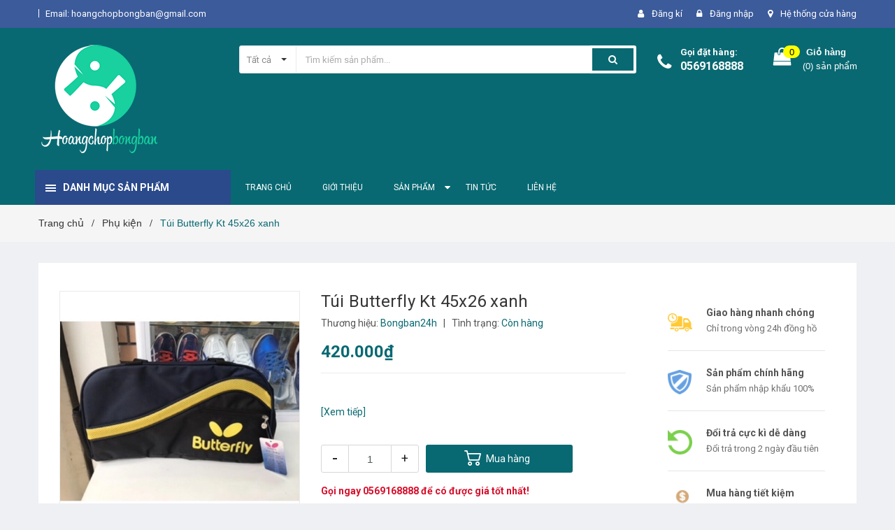

--- FILE ---
content_type: text/html; charset=utf-8
request_url: https://hoangchopbongban.com/tui-butterfly-kt-45x26-xanh
body_size: 26333
content:
<!DOCTYPE html>
<html lang="vi">
	<head>
		<meta charset="UTF-8" />
		<meta name="viewport" content="width=device-width, initial-scale=1, maximum-scale=1">			
		<title>
			Túi Butterfly Kt 45x26 xanh
			
			
			 Hoangchopbongban.com			
		</title>

		<!-- ================= Page description ================== -->
		<meta name="description" content="">
		<!-- ================= Meta ================== -->
		<meta name="keywords" content="Túi Butterfly Kt 45x26 xanh, Phụ kiện, Túi bóng bàn, Bao vợt bóng bàn Li-Ning chính hãng Xanh, Bao đựng vợt chính hãng Mizuno (xanh), Bao đựng vợt chính hãng Mizuno (Đen), Bao đựng vợt chính hãng Mizuno dạng hộp cứng (hồng), Bao đựng vợt chính hãng Mizuno dạng hộp cứng (xanh đỏ), Bao đựng vợt chính hãng Mizuno dạng hộp cứng (Đen vàng), Túi Butterfly Kt 30x40cm xanh, Túi Butterfly Kt 30x40 đỏ, Túi Butterfly Kt 45x26 xanh, Túi Butterfly Kt 45x26 đỏ, Túi đựng vợt bóng bàn Li-Ning chính hãng đỏ, Hoangchopbongban.com, hoangchopbongban.com"/>		
		<link rel="canonical" href="https://hoangchopbongban.com/tui-butterfly-kt-45x26-xanh"/>
		<meta name='revisit-after' content='1 days' />
		<meta name="robots" content="noodp,index,follow" />
		<!-- ================= Favicon ================== -->
		
		<link rel="icon" href="//bizweb.dktcdn.net/100/384/548/themes/763965/assets/favicon.png?1652408769293" type="image/x-icon" />
		
		<!-- ================= Google Fonts ================== -->
		
		
		
		<link href="//fonts.googleapis.com/css?family=Roboto:400,700" rel="stylesheet" type="text/css" media="all" />
		
		

		<!-- Facebook Open Graph meta tags -->
		

	<meta property="og:type" content="product">
	<meta property="og:title" content="Túi Butterfly Kt 45x26 xanh">
	
		<meta property="og:image" content="http://bizweb.dktcdn.net/thumb/grande/100/384/548/products/t-i-butterfly-kt-45x26-xanh.jpg?v=1588647383623">
		<meta property="og:image:secure_url" content="https://bizweb.dktcdn.net/thumb/grande/100/384/548/products/t-i-butterfly-kt-45x26-xanh.jpg?v=1588647383623">
	
		<meta property="og:image" content="http://bizweb.dktcdn.net/thumb/grande/100/384/548/products/t-i-butterfly-kt-45x26-2-c6712011-eaf8-48d5-97ae-4ea299df8615.jpg?v=1588647383623">
		<meta property="og:image:secure_url" content="https://bizweb.dktcdn.net/thumb/grande/100/384/548/products/t-i-butterfly-kt-45x26-2-c6712011-eaf8-48d5-97ae-4ea299df8615.jpg?v=1588647383623">
	
	<meta property="og:price:amount" content="420.000">
	<meta property="og:price:currency" content="VND">

<meta property="og:description" content="">
<meta property="og:url" content="https://hoangchopbongban.com/tui-butterfly-kt-45x26-xanh">
<meta property="og:site_name" content="Hoangchopbongban.com">		

		<!-- Plugin CSS -->	
		<link rel="stylesheet" href="//maxcdn.bootstrapcdn.com/font-awesome/4.7.0/css/font-awesome.min.css">
		<link href="//bizweb.dktcdn.net/100/384/548/themes/763965/assets/owl.carousel.min.css?1652408769293" rel="stylesheet" type="text/css" media="all" />
		<link href="//bizweb.dktcdn.net/100/384/548/themes/763965/assets/base.scss.css?1652408769293" rel="stylesheet" type="text/css" media="all" />	
		<link href="//bizweb.dktcdn.net/100/384/548/themes/763965/assets/module.scss.css?1652408769293" rel="stylesheet" type="text/css" media="all" />
		<link href="//bizweb.dktcdn.net/100/384/548/themes/763965/assets/responsive.scss.css?1652408769293" rel="stylesheet" type="text/css" media="all" />

		<!-- Build Main CSS -->								
		<link href="//bizweb.dktcdn.net/100/384/548/themes/763965/assets/style.scss.css?1652408769293" rel="stylesheet" type="text/css" media="all" />	



		<!-- Header JS -->	
		<script src="//bizweb.dktcdn.net/100/384/548/themes/763965/assets/jquery-2.2.3.min.js?1652408769293" type="text/javascript"></script>
		
		<!-- Bizweb javascript customer -->
		

		<!-- Bizweb conter for header -->
		<script>
	var Bizweb = Bizweb || {};
	Bizweb.store = 'hoangchop.mysapo.net';
	Bizweb.id = 384548;
	Bizweb.theme = {"id":763965,"name":"Amomo","role":"main"};
	Bizweb.template = 'product';
	if(!Bizweb.fbEventId)  Bizweb.fbEventId = 'xxxxxxxx-xxxx-4xxx-yxxx-xxxxxxxxxxxx'.replace(/[xy]/g, function (c) {
	var r = Math.random() * 16 | 0, v = c == 'x' ? r : (r & 0x3 | 0x8);
				return v.toString(16);
			});		
</script>
<script>
	(function () {
		function asyncLoad() {
			var urls = ["https://google-shopping.sapoapps.vn/conversion-tracker/global-tag/3534.js?store=hoangchop.mysapo.net","https://google-shopping.sapoapps.vn/conversion-tracker/event-tag/3534.js?store=hoangchop.mysapo.net"];
			for (var i = 0; i < urls.length; i++) {
				var s = document.createElement('script');
				s.type = 'text/javascript';
				s.async = true;
				s.src = urls[i];
				var x = document.getElementsByTagName('script')[0];
				x.parentNode.insertBefore(s, x);
			}
		};
		window.attachEvent ? window.attachEvent('onload', asyncLoad) : window.addEventListener('load', asyncLoad, false);
	})();
</script>


<script>
	window.BizwebAnalytics = window.BizwebAnalytics || {};
	window.BizwebAnalytics.meta = window.BizwebAnalytics.meta || {};
	window.BizwebAnalytics.meta.currency = 'VND';
	window.BizwebAnalytics.tracking_url = '/s';

	var meta = {};
	
	meta.product = {"id": 17841972, "vendor": "Bongban24h", "name": "Túi Butterfly Kt 45x26 xanh",
	"type": "Túi thể thao", "price": 420000 };
	
	
	for (var attr in meta) {
	window.BizwebAnalytics.meta[attr] = meta[attr];
	}
</script>

	
		<script src="/dist/js/stats.min.js?v=96f2ff2"></script>
	



<!-- Google tag (gtag.js) - Google Analytics -->
<script async src="https://www.googletagmanager.com/gtag/js?id=UA-236320189-1">
</script>
<script>
  window.dataLayer = window.dataLayer || [];
  function gtag(){dataLayer.push(arguments);}
  gtag('js', new Date());

  gtag('config', 'UA-236320189-1');
</script>
<script>

	window.enabled_enhanced_ecommerce = false;

</script>

<script>

	try {
		
				gtag('event', 'view_item', {
					event_category: 'engagement',
					event_label: "Túi Butterfly Kt 45x26 xanh"
				});
		
	} catch(e) { console.error('UA script error', e);}
	

</script>






<script>
	var eventsListenerScript = document.createElement('script');
	eventsListenerScript.async = true;
	
	eventsListenerScript.src = "/dist/js/store_events_listener.min.js?v=1b795e9";
	
	document.getElementsByTagName('head')[0].appendChild(eventsListenerScript);
</script>





				

		<script>var ProductReviewsAppUtil=ProductReviewsAppUtil || {};</script>
	</head>
	<body class="amm-page product-page ">
		<div id="fb-root"></div>
		<script>
			setTimeout(function (){
				window.fbAsyncInit = function() {
					FB.init({
						xfbml            : true,
						version          : 'v4.0'
					});
				};
				(function(d, s, id) {
					var js, fjs = d.getElementsByTagName(s)[0];
					if (d.getElementById(id)) return;
					js = d.createElement(s); js.id = id;
					js.src = 'https://connect.facebook.net/vi_VN/sdk/xfbml.customerchat.js';
					fjs.parentNode.insertBefore(js, fjs);
				}(document, 'script', 'facebook-jssdk'));
			}, 7000);
		</script>

		<div class="hidden-md hidden-lg opacity_menu"></div>
		<div class="opacity_filter"></div>
		<!-- Main content -->
		<!-- Menu mobile -->
<div id="mySidenav" class="sidenav menu_mobile hidden-md hidden-lg">
	<div class="top_menu_mobile">
		<span class="close_menu">
		</span>
	</div>
	<div class="content_memu_mb">
		<div class="link_list_mobile">

			<ul class="ct-mobile hidden">
				

			</ul>
			<ul class="ct-mobile">
				
				<li class="level0 level-top parent level_ico">
					<a href="/">Trang chủ</a>
					
				</li>
				
				<li class="level0 level-top parent level_ico">
					<a href="/gioi-thieu">Giới thiệu</a>
					
				</li>
				
				<li class="level0 level-top parent level_ico">
					<a href="/collections/all">Sản phẩm</a>
					
					<i class="ti-plus hide_close fa fa-sort-down"></i>
					<ul class="level0 sub-menu" style="display:none;">
						
						<li class="level1">
							<a href="/bo-vot-chuan"><span>Bộ vợt chuẩn</span></a>
							
							<i class="ti-plus hide_close fa fa-sort-down"></i>
							<ul class="level1 sub-menu" style="display:none;">
								
								<li class="level2">
									<a href="/duoi-1-trieu"><span>Dưới 1 triệu</span></a>
								</li>
								
								<li class="level2">
									<a href="/1-trieu-2-trieu"><span>1 triệu - 2 triệu</span></a>
								</li>
								
								<li class="level2">
									<a href="/2-trieu-3-trieu"><span>2 triệu - 3 triệu</span></a>
								</li>
								
								<li class="level2">
									<a href="/3-trieu-5-trieu"><span>3 triệu - 5 triệu</span></a>
								</li>
								
								<li class="level2">
									<a href="/5-trieu-7-trieu"><span>5 triệu - 7 triệu</span></a>
								</li>
								
								<li class="level2">
									<a href="/7-trieu-tro-len"><span>7 triệu trở lên</span></a>
								</li>
								
							</ul>
							
						</li>
						
						<li class="level1">
							<a href="/cot-vot"><span>Cốt vợt</span></a>
							
							<i class="ti-plus hide_close fa fa-sort-down"></i>
							<ul class="level1 sub-menu" style="display:none;">
								
								<li class="level2">
									<a href="/cot-vot-ban-chay"><span>Cốt vợt bán chạy</span></a>
								</li>
								
								<li class="level2">
									<a href="/butterfly"><span>Cốt vợt Butterfly</span></a>
								</li>
								
								<li class="level2">
									<a href="/joola"><span>Cốt vợt Joola</span></a>
								</li>
								
								<li class="level2">
									<a href="/xiom"><span>Cốt vợt Xiom</span></a>
								</li>
								
								<li class="level2">
									<a href="/yasaka"><span>Cốt vợt Yasaka</span></a>
								</li>
								
								<li class="level2">
									<a href="/dhs"><span>Cốt vợt DHS</span></a>
								</li>
								
								<li class="level2">
									<a href="/sanwei"><span>Cốt vợt Sanwei</span></a>
								</li>
								
								<li class="level2">
									<a href="/andro"><span>Cốt vợt Andro</span></a>
								</li>
								
								<li class="level2">
									<a href="/yinhe"><span>Cốt vợt Yinhe</span></a>
								</li>
								
								<li class="level2">
									<a href="/mizuno"><span>Cốt vợt Mizuno</span></a>
								</li>
								
								<li class="level2">
									<a href="/tibhar"><span>Cốt vợt Tibhar</span></a>
								</li>
								
								<li class="level2">
									<a href="/stiga"><span>Cốt vợt Stiga</span></a>
								</li>
								
								<li class="level2">
									<a href="/nittaku"><span>Cốt vợt Nittaku</span></a>
								</li>
								
								<li class="level2">
									<a href="/donic"><span>Cốt vợt Donic</span></a>
								</li>
								
							</ul>
							
						</li>
						
						<li class="level1">
							<a href="/mat-vot"><span>Mặt vợt</span></a>
							
							<i class="ti-plus hide_close fa fa-sort-down"></i>
							<ul class="level1 sub-menu" style="display:none;">
								
								<li class="level2">
									<a href="/sp-ban-chay"><span>Mặt vợt bán chạy</span></a>
								</li>
								
								<li class="level2">
									<a href="/mat-vot-joola"><span>Mặt vợt Joola</span></a>
								</li>
								
								<li class="level2">
									<a href="/mat-vot-butterfly"><span>Mặt vợt Butterfly</span></a>
								</li>
								
								<li class="level2">
									<a href="/mat-vot-stiga"><span>Mặt vợt Stiga</span></a>
								</li>
								
								<li class="level2">
									<a href="/mat-vot-xiom"><span>Mặt vợt Xiom</span></a>
								</li>
								
								<li class="level2">
									<a href="/mat-vot-nittaku"><span>Mặt vợt Nittaku</span></a>
								</li>
								
								<li class="level2">
									<a href="/mat-vot-yasaka"><span>Mặt vợt Yasaka</span></a>
								</li>
								
								<li class="level2">
									<a href="/mat-vot-andro"><span>Mặt vợt Andro</span></a>
								</li>
								
								<li class="level2">
									<a href="/mat-vot-tibhar"><span>Mặt vợt Tibhar</span></a>
								</li>
								
								<li class="level2">
									<a href="/mat-vot-dhs"><span>Mặt vợt DHS</span></a>
								</li>
								
								<li class="level2">
									<a href="/mat-vot-gofes"><span>Mặt vợt Gofes</span></a>
								</li>
								
								<li class="level2">
									<a href="/mat-vot-donic"><span>Mặt vợt Donic</span></a>
								</li>
								
								<li class="level2">
									<a href="/mat-vot-mizuno"><span>Mặt vợt Mizuno</span></a>
								</li>
								
								<li class="level2">
									<a href="/mat-vot-victas"><span>Mặt vợt Victas</span></a>
								</li>
								
								<li class="level2">
									<a href="/mat-vot-yinhe"><span>Mặt vợt Yinhe</span></a>
								</li>
								
								<li class="level2">
									<a href="/mat-vot-palio"><span>Mặt vợt Palio</span></a>
								</li>
								
								<li class="level2">
									<a href="/729"><span>Mặt vợt 729</span></a>
								</li>
								
								<li class="level2">
									<a href="/mat-vot-hang-khac"><span>Mặt vợt hãng khác</span></a>
								</li>
								
							</ul>
							
						</li>
						
						<li class="level1">
							<a href="/phu-kien"><span>Phụ kiện</span></a>
							
							<i class="ti-plus hide_close fa fa-sort-down"></i>
							<ul class="level1 sub-menu" style="display:none;">
								
								<li class="level2">
									<a href="/phu-kien-chuyen-dung"><span>Phụ kiện chuyên dụng</span></a>
								</li>
								
								<li class="level2">
									<a href="/tui-the-thao"><span>Túi bóng bàn</span></a>
								</li>
								
								<li class="level2">
									<a href="/keo-dan-vot"><span>Keo dán vợt</span></a>
								</li>
								
								<li class="level2">
									<a href="/binh-xit-lau-mat-vot"><span>Bình xịt lau mặt vợt</span></a>
								</li>
								
								<li class="level2">
									<a href="/dan-vien-vot"><span>Dán viền vợt</span></a>
								</li>
								
								<li class="level2">
									<a href="/khan-the-thao"><span>Khăn thể thao</span></a>
								</li>
								
								<li class="level2">
									<a href="/coc-luoi"><span>Cọc lưới</span></a>
								</li>
								
								<li class="level2">
									<a href="/bang-lat-ty-so"><span>Bảng lật tỷ số</span></a>
								</li>
								
							</ul>
							
						</li>
						
						<li class="level1">
							<a href="/bong"><span>Quả bóng bàn</span></a>
							
							<i class="ti-plus hide_close fa fa-sort-down"></i>
							<ul class="level1 sub-menu" style="display:none;">
								
								<li class="level2">
									<a href="/bong-nittaku"><span>Bóng Nittaku</span></a>
								</li>
								
								<li class="level2">
									<a href="/bong-dhs"><span>Bóng DHS</span></a>
								</li>
								
								<li class="level2">
									<a href="/bong-sanwei"><span>Bóng Sanwei</span></a>
								</li>
								
								<li class="level2">
									<a href="/bong-andro"><span>Bóng Andro</span></a>
								</li>
								
								<li class="level2">
									<a href="/bong-butturfly"><span>Bóng Butterfly</span></a>
								</li>
								
								<li class="level2">
									<a href="/bong-729"><span>Bóng 729</span></a>
								</li>
								
								<li class="level2">
									<a href="/bong-xiom"><span>Bóng Xiom</span></a>
								</li>
								
								<li class="level2">
									<a href="/bong-yinhe"><span>Bóng Yinhe</span></a>
								</li>
								
								<li class="level2">
									<a href="/bong-yasaka"><span>Bóng Yasaka</span></a>
								</li>
								
								<li class="level2">
									<a href="/bong-xushaofa"><span>Bóng Xushaofa</span></a>
								</li>
								
								<li class="level2">
									<a href="/bong-joola"><span>Bóng Joola</span></a>
								</li>
								
							</ul>
							
						</li>
						
						<li class="level1">
							<a href="/quan-ao"><span>Quần áo</span></a>
							
						</li>
						
						<li class="level1">
							<a href="/giay-bong-ban"><span>Giày bóng bàn</span></a>
							
						</li>
						
						<li class="level1">
							<a href="/ban-bong-ban"><span>Bàn bóng bàn</span></a>
							
							<i class="ti-plus hide_close fa fa-sort-down"></i>
							<ul class="level1 sub-menu" style="display:none;">
								
								<li class="level2">
									<a href="/ban-dhs"><span>Bàn DHS</span></a>
								</li>
								
								<li class="level2">
									<a href="/ban-kamito"><span>Bàn KAMITO</span></a>
								</li>
								
								<li class="level2">
									<a href="/ban-double-fish"><span>Bàn Double fish</span></a>
								</li>
								
								<li class="level2">
									<a href="/ban-swin"><span>Bàn Swin</span></a>
								</li>
								
								<li class="level2">
									<a href="/ban-gofes"><span>Bàn Gofes</span></a>
								</li>
								
							</ul>
							
						</li>
						
					</ul>
					
				</li>
				
				<li class="level0 level-top parent level_ico">
					<a href="/tin-tuc">Tin tức</a>
					
				</li>
				
				<li class="level0 level-top parent level_ico">
					<a href="/lien-he">Liên hệ</a>
					
				</li>
				
			</ul>
		</div>
	</div>

</div>
<!-- End -->
<header class="header">	
	
<div class="topbar">
	<div class="container">
		<div class="row">
			<div class="col-md-6 col-sm-6 col-xs-12">
				<ul class="list-inline topbar_left hidden-sm hidden-xs">
		
					<li>
						<span class="welcome_text"></span>
					</li>
			
					<li class="topbar-email">
						<a href="mailto:hoangchopbongban@gmail.com">
						Email: hoangchopbongban@gmail.com
						</a>
					</li>
		
				</ul>       
			</div>

			<div class="col-md-6 col-sm-6 d-list col-xs-12 a-right topbar_right">
				<div class="list-inline a-center f-right">
					<ul>
						
						
						<li>
							<i class="fa fa-user"></i>
							<a href="/account/register" title="Đăng ký" class="account_a">
								<span>Đăng kí</span>
							</a>
						</li>
						<li>
							<i class="fa fa-lock"></i>
							<a href="/account/login" title="Đăng nhập" class="account_a">
								<span>Đăng nhập</span>
							</a>
						</li>
						
						<li>
							<i class="fa fa-map-marker"></i>
							<a href="/lien-he" title="Liên hệ" class="account_a">
								Hệ thống cửa hàng
							</a>
						</li>
					</ul>
				</div>


			</div>
		</div>
	</div>
</div>
	<div class="mid-header">
		<div class="container">
			<div class="row">
				<div class="content_header">
					<div class="header-main">
						<div class="menu-bar-h nav-mobile-button hidden-md hidden-lg">
							<a href="#nav-mobile"><img src="//bizweb.dktcdn.net/100/384/548/themes/763965/assets/icon-mobile-menu.png?1652408769293" alt="menu bar" /></a>
						</div>
						<div class="col-lg-3 col-md-3">
							<div class="logo">

								
								<a href="/" class="logo-wrapper ">					
									<img src="//bizweb.dktcdn.net/100/384/548/themes/763965/assets/logo.png?1652408769293" alt="logo ">					
								</a>
								
							</div>
						</div>
						<div class="col-lg-6 col-md-6 no-padding col-sm-12 col-xs-12">
							<div class="header-left">
								<div class="header_search header_searchs">
	<form class="input-group search-bar" action="/search" method="get" role="search">
		<div class="collection-selector">
			<div class="search_text">
				
				Tất cả
			</div>
			<div id="search_info" class="list_search" style="display: none;">
				  
				<div class="search_item " data-coll-id="4035869">Cốt Stiga</div>
				  
				<div class="search_item " data-coll-id="3988462">Mặt vợt Stiga</div>
				  
				<div class="search_item " data-coll-id="3521363">Vợt picckleball</div>
				  
				<div class="search_item " data-coll-id="2618560">Bộ Vợt Bán Chạy</div>
				  
				<div class="search_item " data-coll-id="2262377">Bàn Gofes</div>
				  
				<div class="search_item " data-coll-id="2262376">Bàn Swin</div>
				  
				<div class="search_item " data-coll-id="2262375">Bàn Double fish</div>
				  
				<div class="search_item " data-coll-id="2262374">Bàn KAMITO</div>
				  
				<div class="search_item " data-coll-id="2262373">Bàn DHS</div>
				  
				<div class="search_item " data-coll-id="2212319">Sản phẩm nổi bật</div>
				  
				<div class="search_item " data-coll-id="2210461">Cốt vợt</div>
				  
				<div class="search_item " data-coll-id="2210460">Mặt vợt</div>
				  
				<div class="search_item " data-coll-id="2210459">Bộ vợt chuẩn</div>
				  
				<div class="search_item " data-coll-id="2210457">Cốt vợt Nittaku</div>
				  
				<div class="search_item " data-coll-id="2210456">Cốt vợt Butterfly</div>
				  
				<div class="search_item " data-coll-id="2210455">Sản phẩm bán chạy</div>
				  
				<div class="search_item " data-coll-id="2210454">Quả bóng bàn</div>
				  
				<div class="search_item " data-coll-id="2210453">Bàn bóng bàn</div>
				  
				<div class="search_item " data-coll-id="2210452">Giày bóng bàn</div>
				  
				<div class="search_item " data-coll-id="2210451">Quần áo</div>
				  
				<div class="search_item " data-coll-id="2210450">Phụ kiện</div>
				  
				<div class="search_item " data-coll-id="2210449">Cốt vợt bán chạy</div>
				  
				<div class="search_item " data-coll-id="2210448">Cốt vợt Andro</div>
				  
				<div class="search_item " data-coll-id="2210447">Cốt vợt Stiga</div>
				  
				<div class="search_item " data-coll-id="2210446">Cốt vợt Tibhar</div>
				  
				<div class="search_item " data-coll-id="2210444">Cốt vợt Mizuno</div>
				  
				<div class="search_item " data-coll-id="2210443">Cốt vợt DHS</div>
				  
				<div class="search_item " data-coll-id="2210441">Cốt vợt Donic</div>
				  
				<div class="search_item " data-coll-id="2210440">Cốt vợt Yasaka</div>
				  
				<div class="search_item " data-coll-id="2210439">Cốt vợt Joola</div>
				  
				<div class="search_item " data-coll-id="2210438">Cốt vợt Xiom</div>
				  
				<div class="search_item " data-coll-id="2210437">Cốt vợt Yinhe</div>
				  
				<div class="search_item " data-coll-id="2210436">Cốt vợt Sanwei</div>
				  
				<div class="search_item " data-coll-id="2210435">Hãng khác</div>
				  
				<div class="search_item " data-coll-id="2210434">Mặt vợt bán chạy</div>
				  
				<div class="search_item " data-coll-id="2210433">Mặt vợt nội địa Nhật</div>
				  
				<div class="search_item " data-coll-id="2210432">Mặt vợt Gofes</div>
				  
				<div class="search_item " data-coll-id="2210431">Mặt vợt Butterfly</div>
				  
				<div class="search_item " data-coll-id="2210430">Mặt vợt Nittaku</div>
				  
				<div class="search_item " data-coll-id="2210428">Mặt vợt Yasaka</div>
				  
				<div class="search_item " data-coll-id="2210427">Mặt vợt Andro</div>
				  
				<div class="search_item " data-coll-id="2210426">Mặt vợt Stiga</div>
				  
				<div class="search_item " data-coll-id="2210425">Mặt vợt Tibhar</div>
				  
				<div class="search_item " data-coll-id="2210424">Mặt vợt Donic</div>
				  
				<div class="search_item " data-coll-id="2210423">Mặt vợt Joola</div>
				  
				<div class="search_item " data-coll-id="2210422">Mặt vợt Mizuno</div>
				  
				<div class="search_item " data-coll-id="2210421">Mặt vợt Xiom</div>
				  
				<div class="search_item " data-coll-id="2210420">Mặt vợt DHS</div>
				  
				<div class="search_item " data-coll-id="2210419">Mặt vợt Palio</div>
				  
				<div class="search_item " data-coll-id="2210418">Mặt vợt Victas</div>
				
				<div class="liner_search"></div>
				<div class="search_item active" data-coll-id="0">Tất cả</div>
			</div>
		</div>
		<input type="search" name="query" value="" placeholder="Tìm kiếm sản phẩm... " class="input-group-field st-default-search-input search-text" autocomplete="off">
		<span class="input-group-btn">
			<button class="btn icon-fallback-text">
				<span class="fa fa-search" ></span> 
			</button>
		</span>
	</form>
</div> 
							</div>
						</div>
						<div class="col-lg-3 col-md-3">
							<div class="header-right">
								<div class="header-acount hidden-lg-down">
									<div class="wishlist_header hidden-xs hidden-sm">
										
										
										<div class="img_hotline"><i class="fa fa-phone"></i></div>
										<span class="text_hotline">Gọi đặt hàng:</span> <a class="phone-order" href="tel:0569168888">0569168888</a>
										
										
									</div>
									<div class="top-cart-contain f-right hidden-xs hidden-sm visible-md visible-lg">
										<div class="mini-cart text-xs-center">
											<div class="heading-cart">
												<a class="bg_cart" href="/cart" title="Giỏ hàng">
													<span class="absolute count_item count_item_pr"></span>
													
													<i class="fa fa-shopping-bag"></i>
													<span class="block-small-cart">
														<span class="text-giohang hidden-xs">Giỏ hàng</span>
														<span class="block-count-pr">(<span class="count_item count_item_pr"></span>) sản phẩm </span>
													</span>
												</a>
											</div>	
											<div class="top-cart-content">					
												<ul id="cart-sidebar" class="mini-products-list count_li">
													<li class="list-item">
														<ul></ul>
													</li>
													<li class="action">
														<ul>
															<li class="li-fix-1">
																<div class="top-subtotal">
																	Tổng tiền thanh toán: 
																	<span class="price"></span>
																</div>
															</li>
															<li class="li-fix-2" style="">
																<div class="actions">
																	<a href="/cart" class="btn btn-primary" title="Giỏ hàng">
																		<span>Giỏ hàng</span>
																	</a>
																	<a href="/checkout" class="btn btn-checkout btn-gray" title="Thanh toán">
																		<span>Thanh toán</span>
																	</a>
																</div>
															</li>
														</ul>
													</li>
												</ul>
											</div>
										</div>
									</div>
									<div class="top-cart-contain f-right hidden-lg hidden-md visible-xs visible-sm">
										<div class="mini-cart text-xs-center">
											<div class="heading-cart">
												<a class="bg_cart" href="/cart" title="Giỏ hàng">
													<span class="absolute count_item count_item_pr"></span>
													<img alt="Giỏ hàng" src="//bizweb.dktcdn.net/thumb/icon/100/384/548/themes/763965/assets/icon-bag.png?1652408769293"/>	
													
												</a>
											</div>	
										</div>
									</div>
								</div>
							</div>
						</div>
					</div>
					
				</div>
			</div>
		</div>
	</div>

	<div class="header-nav">	
	<div class="container ">
		<div class="row">
		
		<div class="col-md-3 col-sm-12 col-xs-12 vertical-menu-home padding-small">
		<div id="section-verticalmenu" class=" block block-verticalmenu float-vertical float-vertical-left">
	<div class="bg-vertical"></div>
	
  		<h4 class="block-title float-vertical-button">
		  <span class="verticalMenu-toggle"></span>
          <span class="verticalMenu-text">Danh mục sản phẩm</span>	
     
      </h4>
  	
  	<div class="block_content">
      <div id="verticalmenu" class="verticalmenu" role="navigation">
          <ul class="nav navbar-nav nav-verticalmenu">
            
			
			  
			   
			  
			   
            
			  
			   
			  
			  

			  
			   
			  
			  

			  
			   
			  
			  

			  
			   
			  
			  

			  
			   
			  
			  

			  
			   
			  
			  

			  
			   
			  
			  

			  
			   
			  
			  

			  
			   
			  
			  

			  
			   
			  
			  

			  
			   
			  
			  

			  
			  
			  
           	  
			  
              <li class="   parent vermenu-option-1 dropdown">
	
              <a class=" link-lv1"  href="/bo-vot-chuan">
				
					  
					  <i class="fa fa-star"></i>
					   
                 
                <span class="menu-icon">
                  <span class="menu-title">Bộ vợt chuẩn</span>
                </span>
               
                <b class="dropdown-toggle fa fa-angle-right button-verticalmenu" data-toggle="dropdown"></b>
              </a>
              <div class="dropdown-menu level1">
                <div class="dropdown-menu-inner">
                  <div class="row">
                    <div class="mega-col col-sm-12">
                      <div class="mega-col-inner">
                        <ul>
                          
                          
                          <li class=" no-parent-lv2">
                            <a class="nav-lv2" href="/duoi-1-trieu" title="Dưới 1 triệu">
                              <span class="">Dưới 1 triệu</span>
                            </a>
                          </li>
                          
                          
                          
                          <li class=" no-parent-lv2">
                            <a class="nav-lv2" href="/1-trieu-2-trieu" title="1 triệu - 2 triệu">
                              <span class="">1 triệu - 2 triệu</span>
                            </a>
                          </li>
                          
                          
                          
                          <li class=" no-parent-lv2">
                            <a class="nav-lv2" href="/2-trieu-3-trieu" title="2 triệu - 3 triệu">
                              <span class="">2 triệu - 3 triệu</span>
                            </a>
                          </li>
                          
                          
                          
                          <li class=" no-parent-lv2">
                            <a class="nav-lv2" href="/3-trieu-5-trieu" title="3 triệu - 5 triệu">
                              <span class="">3 triệu - 5 triệu</span>
                            </a>
                          </li>
                          
                          
                          
                          <li class=" no-parent-lv2">
                            <a class="nav-lv2" href="/5-trieu-7-trieu" title="5 triệu - 7 triệu">
                              <span class="">5 triệu - 7 triệu</span>
                            </a>
                          </li>
                          
                          
                          
                          <li class=" no-parent-lv2">
                            <a class="nav-lv2" href="/7-trieu-tro-len" title="7 triệu trở lên">
                              <span class="">7 triệu trở lên</span>
                            </a>
                          </li>
                          
                          
                        </ul>
                      </div>
                    </div>
                  </div>
                </div>
              </div>
            </li>
            	
          	  	
            
			
			  
			   
			  
			   
            
			  
			   
			  
			  

			  
			   
			  
			  

			  
			   
			  
			  

			  
			   
			  
			  

			  
			   
			  
			  

			  
			   
			  
			  

			  
			   
			  
			  

			  
			   
			  
			  

			  
			   
			  
			  

			  
			   
			  
			  

			  
			   
			  
			  

			  
			  
			  
           	  
			  
              <li class="   parent vermenu-option-2 dropdown">
	
              <a class=" link-lv1"  href="/cot-vot">
				
					  
					  <i class="fa fa-star"></i>
					   
                 
                <span class="menu-icon">
                  <span class="menu-title">Cốt vợt</span>
                </span>
               
                <b class="dropdown-toggle fa fa-angle-right button-verticalmenu" data-toggle="dropdown"></b>
              </a>
              <div class="dropdown-menu level1">
                <div class="dropdown-menu-inner">
                  <div class="row">
                    <div class="mega-col col-sm-12">
                      <div class="mega-col-inner">
                        <ul>
                          
                          
                          <li class=" no-parent-lv2">
                            <a class="nav-lv2" href="/cot-vot-ban-chay" title="Cốt vợt bán chạy">
                              <span class="">Cốt vợt bán chạy</span>
                            </a>
                          </li>
                          
                          
                          
                          <li class=" no-parent-lv2">
                            <a class="nav-lv2" href="/butterfly" title="Cốt vợt Butterfly">
                              <span class="">Cốt vợt Butterfly</span>
                            </a>
                          </li>
                          
                          
                          
                          <li class=" no-parent-lv2">
                            <a class="nav-lv2" href="/joola" title="Cốt vợt Joola">
                              <span class="">Cốt vợt Joola</span>
                            </a>
                          </li>
                          
                          
                          
                          <li class=" no-parent-lv2">
                            <a class="nav-lv2" href="/xiom" title="Cốt vợt Xiom">
                              <span class="">Cốt vợt Xiom</span>
                            </a>
                          </li>
                          
                          
                          
                          <li class=" no-parent-lv2">
                            <a class="nav-lv2" href="/yasaka" title="Cốt vợt Yasaka">
                              <span class="">Cốt vợt Yasaka</span>
                            </a>
                          </li>
                          
                          
                          
                          <li class=" no-parent-lv2">
                            <a class="nav-lv2" href="/dhs" title="Cốt vợt DHS">
                              <span class="">Cốt vợt DHS</span>
                            </a>
                          </li>
                          
                          
                          
                          <li class=" no-parent-lv2">
                            <a class="nav-lv2" href="/sanwei" title="Cốt vợt Sanwei">
                              <span class="">Cốt vợt Sanwei</span>
                            </a>
                          </li>
                          
                          
                          
                          <li class=" no-parent-lv2">
                            <a class="nav-lv2" href="/andro" title="Cốt vợt Andro">
                              <span class="">Cốt vợt Andro</span>
                            </a>
                          </li>
                          
                          
                          
                          <li class=" no-parent-lv2">
                            <a class="nav-lv2" href="/yinhe" title="Cốt vợt Yinhe">
                              <span class="">Cốt vợt Yinhe</span>
                            </a>
                          </li>
                          
                          
                          
                          <li class=" no-parent-lv2">
                            <a class="nav-lv2" href="/mizuno" title="Cốt vợt Mizuno">
                              <span class="">Cốt vợt Mizuno</span>
                            </a>
                          </li>
                          
                          
                          
                          <li class=" no-parent-lv2">
                            <a class="nav-lv2" href="/tibhar" title="Cốt vợt Tibhar">
                              <span class="">Cốt vợt Tibhar</span>
                            </a>
                          </li>
                          
                          
                          
                          <li class=" no-parent-lv2">
                            <a class="nav-lv2" href="/stiga" title="Cốt vợt Stiga">
                              <span class="">Cốt vợt Stiga</span>
                            </a>
                          </li>
                          
                          
                          
                          <li class=" no-parent-lv2">
                            <a class="nav-lv2" href="/nittaku" title="Cốt vợt Nittaku">
                              <span class="">Cốt vợt Nittaku</span>
                            </a>
                          </li>
                          
                          
                          
                          <li class=" no-parent-lv2">
                            <a class="nav-lv2" href="/donic" title="Cốt vợt Donic">
                              <span class="">Cốt vợt Donic</span>
                            </a>
                          </li>
                          
                          
                        </ul>
                      </div>
                    </div>
                  </div>
                </div>
              </div>
            </li>
            	
          	  	
            
			
			  
			   
			  
			   
            
			  
			   
			  
			  

			  
			   
			  
			  

			  
			   
			  
			  

			  
			   
			  
			  

			  
			   
			  
			  

			  
			   
			  
			  

			  
			   
			  
			  

			  
			   
			  
			  

			  
			   
			  
			  

			  
			   
			  
			  

			  
			   
			  
			  

			  
			  
			  
           	  
			  
              <li class="   parent vermenu-option-3 dropdown">
	
              <a class=" link-lv1"  href="/mat-vot">
				
					  
					  <i class="fa fa-star"></i>
					   
                 
                <span class="menu-icon">
                  <span class="menu-title">Mặt vợt</span>
                </span>
               
                <b class="dropdown-toggle fa fa-angle-right button-verticalmenu" data-toggle="dropdown"></b>
              </a>
              <div class="dropdown-menu level1">
                <div class="dropdown-menu-inner">
                  <div class="row">
                    <div class="mega-col col-sm-12">
                      <div class="mega-col-inner">
                        <ul>
                          
                          
                          <li class=" no-parent-lv2">
                            <a class="nav-lv2" href="/sp-ban-chay" title="Mặt vợt bán chạy">
                              <span class="">Mặt vợt bán chạy</span>
                            </a>
                          </li>
                          
                          
                          
                          <li class=" no-parent-lv2">
                            <a class="nav-lv2" href="/mat-vot-joola" title="Mặt vợt Joola">
                              <span class="">Mặt vợt Joola</span>
                            </a>
                          </li>
                          
                          
                          
                          <li class=" no-parent-lv2">
                            <a class="nav-lv2" href="/mat-vot-butterfly" title="Mặt vợt Butterfly">
                              <span class="">Mặt vợt Butterfly</span>
                            </a>
                          </li>
                          
                          
                          
                          <li class=" no-parent-lv2">
                            <a class="nav-lv2" href="/mat-vot-stiga" title="Mặt vợt Stiga">
                              <span class="">Mặt vợt Stiga</span>
                            </a>
                          </li>
                          
                          
                          
                          <li class=" no-parent-lv2">
                            <a class="nav-lv2" href="/mat-vot-xiom" title="Mặt vợt Xiom">
                              <span class="">Mặt vợt Xiom</span>
                            </a>
                          </li>
                          
                          
                          
                          <li class=" no-parent-lv2">
                            <a class="nav-lv2" href="/mat-vot-nittaku" title="Mặt vợt Nittaku">
                              <span class="">Mặt vợt Nittaku</span>
                            </a>
                          </li>
                          
                          
                          
                          <li class=" no-parent-lv2">
                            <a class="nav-lv2" href="/mat-vot-yasaka" title="Mặt vợt Yasaka">
                              <span class="">Mặt vợt Yasaka</span>
                            </a>
                          </li>
                          
                          
                          
                          <li class=" no-parent-lv2">
                            <a class="nav-lv2" href="/mat-vot-andro" title="Mặt vợt Andro">
                              <span class="">Mặt vợt Andro</span>
                            </a>
                          </li>
                          
                          
                          
                          <li class=" no-parent-lv2">
                            <a class="nav-lv2" href="/mat-vot-tibhar" title="Mặt vợt Tibhar">
                              <span class="">Mặt vợt Tibhar</span>
                            </a>
                          </li>
                          
                          
                          
                          <li class=" no-parent-lv2">
                            <a class="nav-lv2" href="/mat-vot-dhs" title="Mặt vợt DHS">
                              <span class="">Mặt vợt DHS</span>
                            </a>
                          </li>
                          
                          
                          
                          <li class=" no-parent-lv2">
                            <a class="nav-lv2" href="/mat-vot-gofes" title="Mặt vợt Gofes">
                              <span class="">Mặt vợt Gofes</span>
                            </a>
                          </li>
                          
                          
                          
                          <li class=" no-parent-lv2">
                            <a class="nav-lv2" href="/mat-vot-donic" title="Mặt vợt Donic">
                              <span class="">Mặt vợt Donic</span>
                            </a>
                          </li>
                          
                          
                          
                          <li class=" no-parent-lv2">
                            <a class="nav-lv2" href="/mat-vot-mizuno" title="Mặt vợt Mizuno">
                              <span class="">Mặt vợt Mizuno</span>
                            </a>
                          </li>
                          
                          
                          
                          <li class=" no-parent-lv2">
                            <a class="nav-lv2" href="/mat-vot-victas" title="Mặt vợt Victas">
                              <span class="">Mặt vợt Victas</span>
                            </a>
                          </li>
                          
                          
                          
                          <li class=" no-parent-lv2">
                            <a class="nav-lv2" href="/mat-vot-yinhe" title="Mặt vợt Yinhe">
                              <span class="">Mặt vợt Yinhe</span>
                            </a>
                          </li>
                          
                          
                          
                          <li class=" no-parent-lv2">
                            <a class="nav-lv2" href="/mat-vot-palio" title="Mặt vợt Palio">
                              <span class="">Mặt vợt Palio</span>
                            </a>
                          </li>
                          
                          
                          
                          <li class=" no-parent-lv2">
                            <a class="nav-lv2" href="/729" title="Mặt vợt 729">
                              <span class="">Mặt vợt 729</span>
                            </a>
                          </li>
                          
                          
                          
                          <li class=" no-parent-lv2">
                            <a class="nav-lv2" href="/mat-vot-hang-khac" title="Mặt vợt hãng khác">
                              <span class="">Mặt vợt hãng khác</span>
                            </a>
                          </li>
                          
                          
                        </ul>
                      </div>
                    </div>
                  </div>
                </div>
              </div>
            </li>
            	
          	  	
            
			
			  
			   
			  
			   
            
			  
			   
			  
			  

			  
			   
			  
			  

			  
			   
			  
			  

			  
			   
			  
			  

			  
			   
			  
			  

			  
			   
			  
			  

			  
			   
			  
			  

			  
			   
			  
			  

			  
			   
			  
			  

			  
			   
			  
			  

			  
			   
			  
			  

			  
			  
			  
           	  
			  
              <li class="   parent vermenu-option-4 dropdown">
	
              <a class=" link-lv1"  href="/phu-kien">
				
					  
					  <i class="fa fa-star"></i>
					   
                 
                <span class="menu-icon">
                  <span class="menu-title">Phụ kiện</span>
                </span>
               
                <b class="dropdown-toggle fa fa-angle-right button-verticalmenu" data-toggle="dropdown"></b>
              </a>
              <div class="dropdown-menu level1">
                <div class="dropdown-menu-inner">
                  <div class="row">
                    <div class="mega-col col-sm-12">
                      <div class="mega-col-inner">
                        <ul>
                          
                          
                          <li class=" no-parent-lv2">
                            <a class="nav-lv2" href="/phu-kien-chuyen-dung" title="Phụ kiện chuyên dụng">
                              <span class="">Phụ kiện chuyên dụng</span>
                            </a>
                          </li>
                          
                          
                          
                          <li class=" no-parent-lv2">
                            <a class="nav-lv2" href="/tui-the-thao" title="Túi bóng bàn">
                              <span class="">Túi bóng bàn</span>
                            </a>
                          </li>
                          
                          
                          
                          <li class=" no-parent-lv2">
                            <a class="nav-lv2" href="/keo-dan-vot" title="Keo dán vợt">
                              <span class="">Keo dán vợt</span>
                            </a>
                          </li>
                          
                          
                          
                          <li class=" no-parent-lv2">
                            <a class="nav-lv2" href="/binh-xit-lau-mat-vot" title="Bình xịt lau mặt vợt">
                              <span class="">Bình xịt lau mặt vợt</span>
                            </a>
                          </li>
                          
                          
                          
                          <li class=" no-parent-lv2">
                            <a class="nav-lv2" href="/dan-vien-vot" title="Dán viền vợt">
                              <span class="">Dán viền vợt</span>
                            </a>
                          </li>
                          
                          
                          
                          <li class=" no-parent-lv2">
                            <a class="nav-lv2" href="/khan-the-thao" title="Khăn thể thao">
                              <span class="">Khăn thể thao</span>
                            </a>
                          </li>
                          
                          
                          
                          <li class=" no-parent-lv2">
                            <a class="nav-lv2" href="/coc-luoi" title="Cọc lưới">
                              <span class="">Cọc lưới</span>
                            </a>
                          </li>
                          
                          
                          
                          <li class=" no-parent-lv2">
                            <a class="nav-lv2" href="/bang-lat-ty-so" title="Bảng lật tỷ số">
                              <span class="">Bảng lật tỷ số</span>
                            </a>
                          </li>
                          
                          
                        </ul>
                      </div>
                    </div>
                  </div>
                </div>
              </div>
            </li>
            	
          	  	
            
			
			  
			   
			  
			   
            
			  
			   
			  
			  

			  
			   
			  
			  

			  
			   
			  
			  

			  
			   
			  
			  

			  
			   
			  
			  

			  
			   
			  
			  

			  
			   
			  
			  

			  
			   
			  
			  

			  
			   
			  
			  

			  
			   
			  
			  

			  
			   
			  
			  

			  
			  
			  
           	  
			  
              <li class="   parent vermenu-option-5 dropdown">
	
              <a class=" link-lv1"  href="/bong">
				
					  
					  <i class="fa fa-star"></i>
					   
                 
                <span class="menu-icon">
                  <span class="menu-title">Quả bóng bàn</span>
                </span>
               
                <b class="dropdown-toggle fa fa-angle-right button-verticalmenu" data-toggle="dropdown"></b>
              </a>
              <div class="dropdown-menu level1">
                <div class="dropdown-menu-inner">
                  <div class="row">
                    <div class="mega-col col-sm-12">
                      <div class="mega-col-inner">
                        <ul>
                          
                          
                          <li class=" no-parent-lv2">
                            <a class="nav-lv2" href="/bong-nittaku" title="Bóng Nittaku">
                              <span class="">Bóng Nittaku</span>
                            </a>
                          </li>
                          
                          
                          
                          <li class=" no-parent-lv2">
                            <a class="nav-lv2" href="/bong-dhs" title="Bóng DHS">
                              <span class="">Bóng DHS</span>
                            </a>
                          </li>
                          
                          
                          
                          <li class=" no-parent-lv2">
                            <a class="nav-lv2" href="/bong-sanwei" title="Bóng Sanwei">
                              <span class="">Bóng Sanwei</span>
                            </a>
                          </li>
                          
                          
                          
                          <li class=" no-parent-lv2">
                            <a class="nav-lv2" href="/bong-andro" title="Bóng Andro">
                              <span class="">Bóng Andro</span>
                            </a>
                          </li>
                          
                          
                          
                          <li class=" no-parent-lv2">
                            <a class="nav-lv2" href="/bong-butturfly" title="Bóng Butterfly">
                              <span class="">Bóng Butterfly</span>
                            </a>
                          </li>
                          
                          
                          
                          <li class=" no-parent-lv2">
                            <a class="nav-lv2" href="/bong-729" title="Bóng 729">
                              <span class="">Bóng 729</span>
                            </a>
                          </li>
                          
                          
                          
                          <li class=" no-parent-lv2">
                            <a class="nav-lv2" href="/bong-xiom" title="Bóng Xiom">
                              <span class="">Bóng Xiom</span>
                            </a>
                          </li>
                          
                          
                          
                          <li class=" no-parent-lv2">
                            <a class="nav-lv2" href="/bong-yinhe" title="Bóng Yinhe">
                              <span class="">Bóng Yinhe</span>
                            </a>
                          </li>
                          
                          
                          
                          <li class=" no-parent-lv2">
                            <a class="nav-lv2" href="/bong-yasaka" title="Bóng Yasaka">
                              <span class="">Bóng Yasaka</span>
                            </a>
                          </li>
                          
                          
                          
                          <li class=" no-parent-lv2">
                            <a class="nav-lv2" href="/bong-xushaofa" title="Bóng Xushaofa">
                              <span class="">Bóng Xushaofa</span>
                            </a>
                          </li>
                          
                          
                          
                          <li class=" no-parent-lv2">
                            <a class="nav-lv2" href="/bong-joola" title="Bóng Joola">
                              <span class="">Bóng Joola</span>
                            </a>
                          </li>
                          
                          
                        </ul>
                      </div>
                    </div>
                  </div>
                </div>
              </div>
            </li>
            	
          	  	
            
			
			  
			   
			  
			   
            
			  
			   
			  
			  

			  
			   
			  
			  

			  
			   
			  
			  

			  
			   
			  
			  

			  
			   
			  
			  

			  
			   
			  
			  

			  
			   
			  
			  

			  
			   
			  
			  

			  
			   
			  
			  

			  
			   
			  
			  

			  
			   
			  
			  

			  
			  
			  
           	  
            	<li class="   vermenu-option-6 ">
				 
				  <a class="link-lv1" href="/quan-ao" title="Quần áo">
					
					  
					  <i class="fa fa-star"></i> 
					    
                    
					<span class="menu-icon">
					  <span class="menu-title">Quần áo</span>
					</span>
             
				  </a>
				</li> 
            	
          	  	
            
			
			  
			   
			  
			   
            
			  
			   
			  
			  

			  
			   
			  
			  

			  
			   
			  
			  

			  
			   
			  
			  

			  
			   
			  
			  

			  
			   
			  
			  

			  
			   
			  
			  

			  
			   
			  
			  

			  
			   
			  
			  

			  
			   
			  
			  

			  
			   
			  
			  

			  
			  
			  
           	  
            	<li class="   vermenu-option-7 ">
				 
				  <a class="link-lv1" href="/giay-bong-ban" title="Giày bóng bàn">
					
					  
					  <i class="fa fa-star"></i> 
					    
                    
					<span class="menu-icon">
					  <span class="menu-title">Giày bóng bàn</span>
					</span>
             
				  </a>
				</li> 
            	
          	  	
            
			
			  
			   
			  
			   
            
			  
			   
			  
			  

			  
			   
			  
			  

			  
			   
			  
			  

			  
			   
			  
			  

			  
			   
			  
			  

			  
			   
			  
			  

			  
			   
			  
			  

			  
			   
			  
			  

			  
			   
			  
			  

			  
			   
			  
			  

			  
			   
			  
			  

			  
			  
			  
           	  
			  
              <li class="   parent vermenu-option-8 dropdown">
	
              <a class=" link-lv1"  href="/ban-bong-ban">
				
					  
					  <i class="fa fa-star"></i>
					   
                 
                <span class="menu-icon">
                  <span class="menu-title">Bàn bóng bàn</span>
                </span>
               
                <b class="dropdown-toggle fa fa-angle-right button-verticalmenu" data-toggle="dropdown"></b>
              </a>
              <div class="dropdown-menu level1">
                <div class="dropdown-menu-inner">
                  <div class="row">
                    <div class="mega-col col-sm-12">
                      <div class="mega-col-inner">
                        <ul>
                          
                          
                          <li class=" no-parent-lv2">
                            <a class="nav-lv2" href="/ban-dhs" title="Bàn DHS">
                              <span class="">Bàn DHS</span>
                            </a>
                          </li>
                          
                          
                          
                          <li class=" no-parent-lv2">
                            <a class="nav-lv2" href="/ban-kamito" title="Bàn KAMITO">
                              <span class="">Bàn KAMITO</span>
                            </a>
                          </li>
                          
                          
                          
                          <li class=" no-parent-lv2">
                            <a class="nav-lv2" href="/ban-double-fish" title="Bàn Double fish">
                              <span class="">Bàn Double fish</span>
                            </a>
                          </li>
                          
                          
                          
                          <li class=" no-parent-lv2">
                            <a class="nav-lv2" href="/ban-swin" title="Bàn Swin">
                              <span class="">Bàn Swin</span>
                            </a>
                          </li>
                          
                          
                          
                          <li class=" no-parent-lv2">
                            <a class="nav-lv2" href="/ban-gofes" title="Bàn Gofes">
                              <span class="">Bàn Gofes</span>
                            </a>
                          </li>
                          
                          
                        </ul>
                      </div>
                    </div>
                  </div>
                </div>
              </div>
            </li>
            	
          	  	
            
          </ul>
		
		  
	
      </div>
  </div>
</div>
		</div>
		
		<div class="col-md-9 padding-small bg-header-nav hidden-xs hidden-sm">
			<div class="relative">
				<div class= "row row-noGutter-2">
					<nav class="header-nav">
						<ul class="item_big">
							
							
                            
                            
                            
                            
                                
                                
                                
                             
                                    
                             
                            
                                
                                
                                
                             
                                    
                             
                            
                                
                                
                                
                             
                                    
                             
                            
                                
                                
                                
                             
                                    
                             
                            
                                
                                
                                
                             
                                    
                             
                            
									
								
								
								<li class="nav-item ">
									 
									

									
									 

									

									
									

									
									 

									

									
									

									
									 

									

									
									

									
									 

									

									
									

									
									 

									

									
									

									
									 

									

									
									

									
									 

									

									
									

									
									 

									

									
									

									
									 

									

									
									
									<a class="a-img menu-lv1" href="/"><span>Trang chủ</span></a>
									
								</li>
								
							
							
							
                            
                            
                            
                            
                                
                                
                                
                             
                                    
                             
                            
                                
                                
                                
                             
                                    
                             
                            
                                
                                
                                
                             
                                    
                             
                            
                                
                                
                                
                             
                                    
                             
                            
                                
                                
                                
                             
                                    
                             
                            
									
								
								
								<li class="nav-item ">
									 
									

									
									 

									

									
									

									
									 

									

									
									

									
									 

									

									
									

									
									 

									

									
									

									
									 

									

									
									

									
									 

									

									
									

									
									 

									

									
									

									
									 

									

									
									

									
									 

									

									
									
									<a class="a-img menu-lv1" href="/gioi-thieu"><span>Giới thiệu</span></a>
									
								</li>
								
							
							
							
                            
                            
                            
                            
                                
                                
                                
                             
                                    
                             
                            
                                
                                
                                
                             
                                    
                             
                            
                                
                                
                                
                             
                                    
                             
                            
                                
                                
                                
                             
                                    
                             
                            
                                
                                
                                
                             
                                    
                             
                            
									
								
								

								<li class="nav-item ">
									 
									

									
									 

									

									
									

									
									 

									

									
									

									
									 

									

									
									

									
									 

									

									
									

									
									 

									

									
									

									
									 

									

									
									

									
									 

									

									
									

									
									 

									

									
									

									
									 

									

									
									
									<a class="a-img menu-lv1" href="/collections/all"><span>Sản phẩm</span></a>
									<i class="fa fa-caret-down open-lv1"></i>
									<ul class="item_small hidden-sm hidden-xs">
										
										<li>
											<a href="/bo-vot-chuan" title="">Bộ vợt chuẩn </a>
											<i class="fa fa-caret-right open-lv2"></i>
											
											<ul class="item_small_lv2">
												
												<li>
													<a href="/duoi-1-trieu" title="">Dưới 1 triệu</a>
												</li>
												
												<li>
													<a href="/1-trieu-2-trieu" title="">1 triệu - 2 triệu</a>
												</li>
												
												<li>
													<a href="/2-trieu-3-trieu" title="">2 triệu - 3 triệu</a>
												</li>
												
												<li>
													<a href="/3-trieu-5-trieu" title="">3 triệu - 5 triệu</a>
												</li>
												
												<li>
													<a href="/5-trieu-7-trieu" title="">5 triệu - 7 triệu</a>
												</li>
												
												<li>
													<a href="/7-trieu-tro-len" title="">7 triệu trở lên</a>
												</li>
												
											</ul>
											
										</li>
										
										<li>
											<a href="/cot-vot" title="">Cốt vợt </a>
											<i class="fa fa-caret-right open-lv2"></i>
											
											<ul class="item_small_lv2">
												
												<li>
													<a href="/cot-vot-ban-chay" title="">Cốt vợt bán chạy</a>
												</li>
												
												<li>
													<a href="/butterfly" title="">Cốt vợt Butterfly</a>
												</li>
												
												<li>
													<a href="/joola" title="">Cốt vợt Joola</a>
												</li>
												
												<li>
													<a href="/xiom" title="">Cốt vợt Xiom</a>
												</li>
												
												<li>
													<a href="/yasaka" title="">Cốt vợt Yasaka</a>
												</li>
												
												<li>
													<a href="/dhs" title="">Cốt vợt DHS</a>
												</li>
												
												<li>
													<a href="/sanwei" title="">Cốt vợt Sanwei</a>
												</li>
												
												<li>
													<a href="/andro" title="">Cốt vợt Andro</a>
												</li>
												
												<li>
													<a href="/yinhe" title="">Cốt vợt Yinhe</a>
												</li>
												
												<li>
													<a href="/mizuno" title="">Cốt vợt Mizuno</a>
												</li>
												
												<li>
													<a href="/tibhar" title="">Cốt vợt Tibhar</a>
												</li>
												
												<li>
													<a href="/stiga" title="">Cốt vợt Stiga</a>
												</li>
												
												<li>
													<a href="/nittaku" title="">Cốt vợt Nittaku</a>
												</li>
												
												<li>
													<a href="/donic" title="">Cốt vợt Donic</a>
												</li>
												
											</ul>
											
										</li>
										
										<li>
											<a href="/mat-vot" title="">Mặt vợt </a>
											<i class="fa fa-caret-right open-lv2"></i>
											
											<ul class="item_small_lv2">
												
												<li>
													<a href="/sp-ban-chay" title="">Mặt vợt bán chạy</a>
												</li>
												
												<li>
													<a href="/mat-vot-joola" title="">Mặt vợt Joola</a>
												</li>
												
												<li>
													<a href="/mat-vot-butterfly" title="">Mặt vợt Butterfly</a>
												</li>
												
												<li>
													<a href="/mat-vot-stiga" title="">Mặt vợt Stiga</a>
												</li>
												
												<li>
													<a href="/mat-vot-xiom" title="">Mặt vợt Xiom</a>
												</li>
												
												<li>
													<a href="/mat-vot-nittaku" title="">Mặt vợt Nittaku</a>
												</li>
												
												<li>
													<a href="/mat-vot-yasaka" title="">Mặt vợt Yasaka</a>
												</li>
												
												<li>
													<a href="/mat-vot-andro" title="">Mặt vợt Andro</a>
												</li>
												
												<li>
													<a href="/mat-vot-tibhar" title="">Mặt vợt Tibhar</a>
												</li>
												
												<li>
													<a href="/mat-vot-dhs" title="">Mặt vợt DHS</a>
												</li>
												
												<li>
													<a href="/mat-vot-gofes" title="">Mặt vợt Gofes</a>
												</li>
												
												<li>
													<a href="/mat-vot-donic" title="">Mặt vợt Donic</a>
												</li>
												
												<li>
													<a href="/mat-vot-mizuno" title="">Mặt vợt Mizuno</a>
												</li>
												
												<li>
													<a href="/mat-vot-victas" title="">Mặt vợt Victas</a>
												</li>
												
												<li>
													<a href="/mat-vot-yinhe" title="">Mặt vợt Yinhe</a>
												</li>
												
												<li>
													<a href="/mat-vot-palio" title="">Mặt vợt Palio</a>
												</li>
												
												<li>
													<a href="/729" title="">Mặt vợt 729</a>
												</li>
												
												<li>
													<a href="/mat-vot-hang-khac" title="">Mặt vợt hãng khác</a>
												</li>
												
											</ul>
											
										</li>
										
										<li>
											<a href="/phu-kien" title="">Phụ kiện </a>
											<i class="fa fa-caret-right open-lv2"></i>
											
											<ul class="item_small_lv2">
												
												<li>
													<a href="/phu-kien-chuyen-dung" title="">Phụ kiện chuyên dụng</a>
												</li>
												
												<li>
													<a href="/tui-the-thao" title="">Túi bóng bàn</a>
												</li>
												
												<li>
													<a href="/keo-dan-vot" title="">Keo dán vợt</a>
												</li>
												
												<li>
													<a href="/binh-xit-lau-mat-vot" title="">Bình xịt lau mặt vợt</a>
												</li>
												
												<li>
													<a href="/dan-vien-vot" title="">Dán viền vợt</a>
												</li>
												
												<li>
													<a href="/khan-the-thao" title="">Khăn thể thao</a>
												</li>
												
												<li>
													<a href="/coc-luoi" title="">Cọc lưới</a>
												</li>
												
												<li>
													<a href="/bang-lat-ty-so" title="">Bảng lật tỷ số</a>
												</li>
												
											</ul>
											
										</li>
										
										<li>
											<a href="/bong" title="">Quả bóng bàn </a>
											<i class="fa fa-caret-right open-lv2"></i>
											
											<ul class="item_small_lv2">
												
												<li>
													<a href="/bong-nittaku" title="">Bóng Nittaku</a>
												</li>
												
												<li>
													<a href="/bong-dhs" title="">Bóng DHS</a>
												</li>
												
												<li>
													<a href="/bong-sanwei" title="">Bóng Sanwei</a>
												</li>
												
												<li>
													<a href="/bong-andro" title="">Bóng Andro</a>
												</li>
												
												<li>
													<a href="/bong-butturfly" title="">Bóng Butterfly</a>
												</li>
												
												<li>
													<a href="/bong-729" title="">Bóng 729</a>
												</li>
												
												<li>
													<a href="/bong-xiom" title="">Bóng Xiom</a>
												</li>
												
												<li>
													<a href="/bong-yinhe" title="">Bóng Yinhe</a>
												</li>
												
												<li>
													<a href="/bong-yasaka" title="">Bóng Yasaka</a>
												</li>
												
												<li>
													<a href="/bong-xushaofa" title="">Bóng Xushaofa</a>
												</li>
												
												<li>
													<a href="/bong-joola" title="">Bóng Joola</a>
												</li>
												
											</ul>
											
										</li>
										
										<li>
											<a href="/quan-ao" title="">Quần áo </a>
											
											
										</li>
										
										<li>
											<a href="/giay-bong-ban" title="">Giày bóng bàn </a>
											
											
										</li>
										
										<li>
											<a href="/ban-bong-ban" title="">Bàn bóng bàn </a>
											<i class="fa fa-caret-right open-lv2"></i>
											
											<ul class="item_small_lv2">
												
												<li>
													<a href="/ban-dhs" title="">Bàn DHS</a>
												</li>
												
												<li>
													<a href="/ban-kamito" title="">Bàn KAMITO</a>
												</li>
												
												<li>
													<a href="/ban-double-fish" title="">Bàn Double fish</a>
												</li>
												
												<li>
													<a href="/ban-swin" title="">Bàn Swin</a>
												</li>
												
												<li>
													<a href="/ban-gofes" title="">Bàn Gofes</a>
												</li>
												
											</ul>
											
										</li>
										
									</ul>
								</li>

								
							
							
							
                            
                            
                            
                            
                                
                                
                                
                             
                                    
                             
                            
                                
                                
                                
                             
                                    
                             
                            
                                
                                
                                
                             
                                    
                             
                            
                                
                                
                                
                             
                                    
                             
                            
                                
                                
                                
                             
                                    
                             
                            
									
								
								
								<li class="nav-item ">
									 
									

									
									 

									

									
									

									
									 

									

									
									

									
									 

									

									
									

									
									 

									

									
									

									
									 

									

									
									

									
									 

									

									
									

									
									 

									

									
									

									
									 

									

									
									

									
									 

									

									
									
									<a class="a-img menu-lv1" href="/tin-tuc"><span>Tin tức</span></a>
									
								</li>
								
							
							
							
                            
                            
                            
                            
                                
                                
                                
                             
                                    
                             
                            
                                
                                
                                
                             
                                    
                             
                            
                                
                                
                                
                             
                                    
                             
                            
                                
                                
                                
                             
                                    
                             
                            
                                
                                
                                
                             
                                    
                             
                            
									
								
								
								<li class="nav-item ">
									 
									

									
									 

									

									
									

									
									 

									

									
									

									
									 

									

									
									

									
									 

									

									
									

									
									 

									

									
									

									
									 

									

									
									

									
									 

									

									
									

									
									 

									

									
									

									
									 

									

									
									
									<a class="a-img menu-lv1" href="/lien-he"><span>Liên hệ</span></a>
									
								</li>
								
							
							
						</ul>
					</nav>
				</div>
			</div>
		</div>
			
		</div>
	</div>
</div>
</header>

		<script src="https://cdnjs.cloudflare.com/ajax/libs/jquery-cookie/1.4.1/jquery.cookie.min.js" type="text/javascript"></script>






<section class="bread-crumb  ">
	<div class="container">
		<div class="row">
			<div class="col-xs-12">
				<ul class="breadcrumb" itemscope itemtype="http://data-vocabulary.org/Breadcrumb">					
					<li class="home">
						<a itemprop="url" href="/" ><span itemprop="title">Trang chủ</span></a>						
						<span><i class="fa">/</i></span>
					</li>
					
					
					<li>
						<a itemprop="url" href="/phu-kien"><span itemprop="title">Phụ kiện</span></a>						
						<span><i class="fa">/</i></span>
					</li>
					
					<li><strong><span itemprop="title">Túi Butterfly Kt 45x26 xanh</span></strong><li>
					
				</ul>
			</div>
		</div>
	</div>
</section>
<section class="product margin-top-20" itemscope itemtype="http://schema.org/Product">	
	<meta itemprop="url" content="//hoangchopbongban.com/tui-butterfly-kt-45x26-xanh">
	<meta itemprop="name" content="Túi Butterfly Kt 45x26 xanh">
	<meta itemprop="image" content="//bizweb.dktcdn.net/thumb/grande/100/384/548/products/t-i-butterfly-kt-45x26-xanh.jpg?v=1588647383623">
	<div class="container">
		<div class="main-product-page">
		<div class="row">
			<div class="details-product">
				<div class="col-lg-9 col-md-8 col-sm-12 col-xs-12">
					<div class="rows">
						<div class="product-detail-left product-images col-xs-12 col-sm-6 col-md-5 col-lg-5">
							<div class="row">
								<div class="col_large_default large-image">
									<a  href="//bizweb.dktcdn.net/thumb/1024x1024/100/384/548/products/t-i-butterfly-kt-45x26-xanh.jpg?v=1588647383623" class="large_image_url checkurl" data-rel="prettyPhoto[product-gallery]">
										
										<img id="img_01" class="img-responsive" alt="Túi Butterfly Kt 45x26 xanh" src="//bizweb.dktcdn.net/thumb/large/100/384/548/products/t-i-butterfly-kt-45x26-xanh.jpg?v=1588647383623" data-zoom-image="https://bizweb.dktcdn.net/100/384/548/products/t-i-butterfly-kt-45x26-xanh.jpg?v=1588647383623"/>
									</a>
									<div class="hidden">
										
										
										
										
										<div class="item">
											<a href="https://bizweb.dktcdn.net/100/384/548/products/t-i-butterfly-kt-45x26-xanh.jpg?v=1588647383623" data-image="https://bizweb.dktcdn.net/100/384/548/products/t-i-butterfly-kt-45x26-xanh.jpg?v=1588647383623" data-zoom-image="https://bizweb.dktcdn.net/100/384/548/products/t-i-butterfly-kt-45x26-xanh.jpg?v=1588647383623" data-rel="prettyPhoto[product-gallery]">										
											</a>
										</div>	
										
										
										
										
										<div class="item">
											<a href="https://bizweb.dktcdn.net/100/384/548/products/t-i-butterfly-kt-45x26-2-c6712011-eaf8-48d5-97ae-4ea299df8615.jpg?v=1588647383623" data-image="https://bizweb.dktcdn.net/100/384/548/products/t-i-butterfly-kt-45x26-2-c6712011-eaf8-48d5-97ae-4ea299df8615.jpg?v=1588647383623" data-zoom-image="https://bizweb.dktcdn.net/100/384/548/products/t-i-butterfly-kt-45x26-2-c6712011-eaf8-48d5-97ae-4ea299df8615.jpg?v=1588647383623" data-rel="prettyPhoto[product-gallery]">										
											</a>
										</div>	
										
									</div>
								</div>
								
								<div class="product-detail-thumb">
									<div id="gallery_02" class="owl-carousel owl-theme thumbnail-product thumb_product_details not-dqowl" data-loop="false" data-lg-items="4" data-md-items="4" data-sm-items="3" data-xs-items="3" data-xxs-items="3">
										
										<div class="item">
											<a href="#" data-image="https://bizweb.dktcdn.net/100/384/548/products/t-i-butterfly-kt-45x26-xanh.jpg?v=1588647383623" data-zoom-image="//bizweb.dktcdn.net/thumb/1024x1024/100/384/548/products/t-i-butterfly-kt-45x26-xanh.jpg?v=1588647383623">
												<img data-img="//bizweb.dktcdn.net/thumb/1024x1024/100/384/548/products/t-i-butterfly-kt-45x26-xanh.jpg?v=1588647383623" src="//bizweb.dktcdn.net/thumb/small/100/384/548/products/t-i-butterfly-kt-45x26-xanh.jpg?v=1588647383623" alt="Túi Butterfly Kt 45x26 xanh">
											</a>
										</div>
										
										<div class="item">
											<a href="#" data-image="https://bizweb.dktcdn.net/100/384/548/products/t-i-butterfly-kt-45x26-2-c6712011-eaf8-48d5-97ae-4ea299df8615.jpg?v=1588647383623" data-zoom-image="//bizweb.dktcdn.net/thumb/1024x1024/100/384/548/products/t-i-butterfly-kt-45x26-2-c6712011-eaf8-48d5-97ae-4ea299df8615.jpg?v=1588647383623">
												<img data-img="//bizweb.dktcdn.net/thumb/1024x1024/100/384/548/products/t-i-butterfly-kt-45x26-2-c6712011-eaf8-48d5-97ae-4ea299df8615.jpg?v=1588647383623" src="//bizweb.dktcdn.net/thumb/small/100/384/548/products/t-i-butterfly-kt-45x26-2-c6712011-eaf8-48d5-97ae-4ea299df8615.jpg?v=1588647383623" alt="Túi Butterfly Kt 45x26 xanh">
											</a>
										</div>
										
									</div>
								</div>
								
							</div>
						</div>
						<div class="col-xs-12 col-sm-6 col-md-7 col-lg-7 details-pro">
							<h1 class="title-product">Túi Butterfly Kt 45x26 xanh</h1>
							<div class="group-status">
								<span class="first_status">Thương hiệu: <span class="status_name">Bongban24h</span></span>
								<span class="first_status"> <span class="space">&nbsp; | &nbsp;</span> Tình trạng: <span class="status_name availabel">
									 
									
										
										Còn hàng
										
									
									
								</span></span>
							</div>
							<div class="reviews_details_product">
								<div class="bizweb-product-reviews-badge" data-id="17841972"></div>
							</div>

							<div class="price-box" itemscope itemtype="http://schema.org/Offer">
									
									<div class="special-price"><span class="price product-price" itemprop="price">420.000₫</span> 
										<meta itemprop="priceCurrency" content="VND">
									</div> <!-- Giá -->
									
								</div> 
							
												
							<div class="product-summary product_description margin-bottom-0">
								<div class="rte description text4line ">
								
									
									&nbsp;
									
									
								</div>
								<a class="see-detail" href="#block-tab-infor">[Xem tiếp]</a>
							</div>
							
							<div class="form-product col-sm-12">
								<form enctype="multipart/form-data" id="add-to-cart-form" action="/cart/add" method="post" class="form-inline margin-bottom-0">
									
									<div class="box-variant clearfix ">
										
										<input type="hidden" name="variantId" value="32541578" />
										
									</div>
									<div class="form-group form_button_details">
										<div class="form_hai ">
											<div class="custom input_number_product custom-btn-number form-control">									
												<button class="btn_num num_1 button button_qty" onClick="var result = document.getElementById('qtym'); var qtypro = result.value; if( !isNaN( qtypro ) &amp;&amp; qtypro &gt; 1 ) result.value--;return false;" type="button">-</button>
												<input type="text" id="qtym" name="quantity" value="1"  onkeyup="valid(this,'numbers')" onkeypress='validate(event)' class="form-control prd_quantity">
												<button class="btn_num num_2 button button_qty" onClick="var result = document.getElementById('qtym'); var qtypro = result.value; if( !isNaN( qtypro )) result.value++;return false;" type="button">+</button>
											</div>
											<div class="button_actions">
												<input class="hidden" type="hidden" name="variantId" value="32541578" />
												
												
												
												<button type="submit" class="btn btn-lg  btn-cart button_cart_buy_enable add_to_cart btn_buy" title="Mua hàng">
													
													<span class="btn-content">Mua hàng</span>
												</button>
												
																			
												
											</div>
										</div>
									</div>
								</form>
							</div>
							
							
							<div class="call-now">
								<p>
									Gọi ngay <a href="tel:0569168888">0569168888</a> để có được giá tốt nhất!
								</p>
							</div> 
							
							
							<div class="social-sharing ">
								<div class="addthis_inline_share_toolbox share_add">
										<script type="text/javascript" src="//s7.addthis.com/js/300/addthis_widget.js#pubid=ra-58589c2252fc2da4"></script>
									</div>
							</div>
							
						</div>
					</div>

					<div id="block-tab-infor" class="col-xs-12 col-lg-12 col-sm-12 col-md-12">
						<div class="row margin-top-50 xs-margin-top-15">
							
							<div class="col-xs-12 col-lg-12 col-sm-12 col-md-12 no-padding">
								<!-- Nav tabs -->
								<div class="product-tab e-tabs">
									<ul class="tabs tabs-title clearfix">	
										
										<li class="tab-link" data-tab="tab-1">
											<h3><span>Mô tả</span></h3>
										</li>																	
										
										
										<li class="tab-link" data-tab="tab-2">
											<h3><span>Tab tùy chỉnh</span></h3>
										</li>																	
										
										
										<li class="tab-link" data-tab="tab-3">
											<h3><span>Đánh giá(APP)</span></h3>
										</li>																	
										
									</ul>																									

									
									<div id="tab-1" class="tab-content">
										<div class="rte">
											
								
											<p><b><i>&nbsp;</i></b></p>
																			
										</div>	
									</div>	
									
									
									<div id="tab-2" class="tab-content">
										<div class="rte">
											Nội dung tùy chỉnh viết ở đây	
										</div>
									</div>	
									
									
									<div id="tab-3" class="tab-content">
										<div class="rte">
											<div id="bizweb-product-reviews" class="bizweb-product-reviews" data-id="17841972">
    
</div>
										</div>
									</div>	
									
								</div>
							</div>
							

						</div>
					</div>
				</div>
				<div class="col-lg-3 col-md-4 col-sm-12 col-xs-12">
					<div class="right_module">
						<div class="module_service_details">
							<div class="wrap_module_service">
								<div class="item_service">
									<div class="wrap_item_">
										<div class="content_service">
											<p>Giao hàng nhanh chóng</p>
											<span>Chỉ trong vòng 24h đồng hồ</span>
										</div>
									</div>
								</div>
								<div class="item_service">
									<div class="wrap_item_">
										<div class="content_service">
											<p>Sản phẩm chính hãng</p>
											<span>Sản phẩm nhập khẩu 100%</span>
										</div>
									</div>
								</div>
								<div class="item_service">
									<div class="wrap_item_">
										<div class="content_service">
											<p>Đổi trả cực kì dễ dàng</p>
											<span>Đổi trả trong 2 ngày đầu tiên</span>
										</div>
									</div>
								</div>
								<div class="item_service">
									<div class="wrap_item_">
										<div class="content_service">
											<p>Mua hàng tiết kiệm</p>
											<span>Tiết kiệm hơn từ 10% - 30%</span>
										</div>
									</div>
								</div>
								<div class="item_service">
									<div class="wrap_item_">
										<div class="content_service">
											<p>Hotline mua hàng:</p>
											<span class="phone_red"> <a class="hai01" href="tel:0569168888">0569168888</a></span>
										</div>
									</div>
								</div>
							</div>
						</div>
						
						<div class="module_best_sale_product margin-bottom-30">
							<div class="title_module_ heading">
								<h2 class="title-head"><a href="frontpage" title="Có thể bạn thích">Có thể bạn thích</a></h2>
							</div>
							<div class="sale_off_today">
								
								<div class="not-dqowl wrp_list_product">
									
								</div>
							</div>
						</div>
						
					</div>
				</div>
				
			</div>

		</div>

		

		</div>
	<div class="row">
	
	
	
						
	
	<div class="col-lg-12 related-product margin-top-30 xs-margin-top-0">
		<div class="section_prd_feature">
			<div class="heading heading_related_h">
				<h2 class="title-head"><a href="/phu-kien">Sản phẩm cùng loại</a></h2>
			</div>
			<div class="row">	
			<div class="products product_related products-view-grid-bb owl-carousel owl-theme products-view-grid not-dot2" data-dot= "false" data-nav= "false" data-lg-items="6" data-md-items="4" data-sm-items="3" data-xs-items="2" data-margin="30">
				
					
					
					<div class="item saler_item col-lg-12 col-md-12 col-sm-12 col-xs-12 no-padding">
						<div class="owl_item_product product-col">
							




 



















































































<div class="product-box">															
	<div class="product-thumbnail">
		
		
			
			
		

		<a class="image_link display_flex" href="/keo-sua-dan-mat-vot-g2-power-lo-100ml" title="Keo sữa dán mặt vợt G2 Power lọ 150ml">
			<img src="//bizweb.dktcdn.net/100/384/548/themes/763965/assets/product-1.png?1652408769293"  data-lazyload="//bizweb.dktcdn.net/thumb/medium/100/384/548/products/img-9669.jpg?v=1598859889477" alt="Keo sữa dán mặt vợt G2 Power lọ 150ml">
		</a>
		
		
		<div class="product-action-grid clearfix">
			<form action="/cart/add" method="post" class="variants form-nut-grid" data-id="product-actions-17841932" enctype="multipart/form-data">
				<div>
					
					<input type="hidden" name="variantId" value="32541535" />
					<button class="button_wh_40 btn-cart left-to add_to_cart" title="Đặt mua">
						Mua hàng			
					</button>
					
					
					<a title="Xem nhanh" href="/keo-sua-dan-mat-vot-g2-power-lo-100ml" data-handle="keo-sua-dan-mat-vot-g2-power-lo-100ml" class="button_wh_40 btn_view right-to quick-view">
						<i class="fa fa-eye"></i>
						<span class="style-tooltip">Xem nhanh</span>
					</a>
					
					

				</div>
			</form>
		</div>
	</div>
	<div class="product-info effect a-left">
		
		<div class="info_hhh">
			<h3 class="product-name "><a href="/keo-sua-dan-mat-vot-g2-power-lo-100ml" title="Keo sữa dán mặt vợt G2 Power lọ 150ml">Keo sữa dán mặt vợt G2 Power lọ 150ml</a></h3>
			<div class="reviews-product-grid">
				<div class="bizweb-product-reviews-badge" data-id="17841932"></div>
			</div>
			
			
			<div class="price-box clearfix">
				<span class="price product-price">150.000₫</span>
			</div>
			
			
			
		</div>

	</div>

</div>
						</div>
					</div>
					
					
					
					<div class="item saler_item col-lg-12 col-md-12 col-sm-12 col-xs-12 no-padding">
						<div class="owl_item_product product-col">
							




 

























































































































































<div class="product-box">															
	<div class="product-thumbnail">
		
		
			
			
		

		<a class="image_link display_flex" href="/bo-binh-xit-mut-lau-lam-sach-mat-vot-sunflex" title="Bình xịt Sunflex">
			<img src="//bizweb.dktcdn.net/100/384/548/themes/763965/assets/product-1.png?1652408769293"  data-lazyload="//bizweb.dktcdn.net/thumb/medium/100/384/548/products/dffeff.jpg?v=1668239894257" alt="Bình xịt Sunflex">
		</a>
		
		
		<div class="product-action-grid clearfix">
			<form action="/cart/add" method="post" class="variants form-nut-grid" data-id="product-actions-17841628" enctype="multipart/form-data">
				<div>
					
					<input type="hidden" name="variantId" value="32541126" />
					<button class="button_wh_40 btn-cart left-to add_to_cart" title="Đặt mua">
						Mua hàng			
					</button>
					
					
					<a title="Xem nhanh" href="/bo-binh-xit-mut-lau-lam-sach-mat-vot-sunflex" data-handle="bo-binh-xit-mut-lau-lam-sach-mat-vot-sunflex" class="button_wh_40 btn_view right-to quick-view">
						<i class="fa fa-eye"></i>
						<span class="style-tooltip">Xem nhanh</span>
					</a>
					
					

				</div>
			</form>
		</div>
	</div>
	<div class="product-info effect a-left">
		
		<div class="info_hhh">
			<h3 class="product-name "><a href="/bo-binh-xit-mut-lau-lam-sach-mat-vot-sunflex" title="Bình xịt Sunflex">Bình xịt Sunflex</a></h3>
			<div class="reviews-product-grid">
				<div class="bizweb-product-reviews-badge" data-id="17841628"></div>
			</div>
			
			
			<div class="price-box clearfix">
				<span class="price product-price">130.000₫</span>
			</div>
			
			
			
		</div>

	</div>

</div>
						</div>
					</div>
					
					
					
					<div class="item saler_item col-lg-12 col-md-12 col-sm-12 col-xs-12 no-padding">
						<div class="owl_item_product product-col">
							




 

























































































































































<div class="product-box">															
	<div class="product-thumbnail">
		
		
			
			
		

		<a class="image_link display_flex" href="/binh-xit-lam-sach-mat-vot-yasaka" title="Bình xịt làm sạch mặt vợt Yasaka">
			<img src="//bizweb.dktcdn.net/100/384/548/themes/763965/assets/product-1.png?1652408769293"  data-lazyload="//bizweb.dktcdn.net/thumb/medium/100/384/548/products/305e5653616308e47fac10acb31ab614.jpg?v=1649329423717" alt="Bình xịt làm sạch mặt vợt Yasaka">
		</a>
		
		
		<div class="product-action-grid clearfix">
			<form action="/cart/add" method="post" class="variants form-nut-grid" data-id="product-actions-17841614" enctype="multipart/form-data">
				<div>
					
					<input type="hidden" name="variantId" value="32541112" />
					<button class="button_wh_40 btn-cart left-to add_to_cart" title="Đặt mua">
						Mua hàng			
					</button>
					
					
					<a title="Xem nhanh" href="/binh-xit-lam-sach-mat-vot-yasaka" data-handle="binh-xit-lam-sach-mat-vot-yasaka" class="button_wh_40 btn_view right-to quick-view">
						<i class="fa fa-eye"></i>
						<span class="style-tooltip">Xem nhanh</span>
					</a>
					
					

				</div>
			</form>
		</div>
	</div>
	<div class="product-info effect a-left">
		
		<div class="info_hhh">
			<h3 class="product-name "><a href="/binh-xit-lam-sach-mat-vot-yasaka" title="Bình xịt làm sạch mặt vợt Yasaka">Bình xịt làm sạch mặt vợt Yasaka</a></h3>
			<div class="reviews-product-grid">
				<div class="bizweb-product-reviews-badge" data-id="17841614"></div>
			</div>
			
			
			<div class="price-box clearfix">
				<span class="price product-price">250.000₫</span>
			</div>
			
			
			
		</div>

	</div>

</div>
						</div>
					</div>
					
					
					
					<div class="item saler_item col-lg-12 col-md-12 col-sm-12 col-xs-12 no-padding">
						<div class="owl_item_product product-col">
							




 
















































<div class="product-box">															
	<div class="product-thumbnail">
		
		
			
			
		

		<a class="image_link display_flex" href="/cup-loai-to" title="Cúp bóng bàn">
			<img src="//bizweb.dktcdn.net/100/384/548/themes/763965/assets/product-1.png?1652408769293"  data-lazyload="//bizweb.dktcdn.net/thumb/medium/assets/themes_support/noimage.gif" alt="Cúp bóng bàn">
		</a>
		
		
		<div class="product-action-grid clearfix">
			<form action="/cart/add" method="post" class="variants form-nut-grid" data-id="product-actions-17841989" enctype="multipart/form-data">
				<div>
					
					<input type="hidden" name="variantId" value="32541601" />
					<button class="button_wh_40 btn-cart left-to add_to_cart" title="Đặt mua">
						Mua hàng			
					</button>
					
					
					<a title="Xem nhanh" href="/cup-loai-to" data-handle="cup-loai-to" class="button_wh_40 btn_view right-to quick-view">
						<i class="fa fa-eye"></i>
						<span class="style-tooltip">Xem nhanh</span>
					</a>
					
					

				</div>
			</form>
		</div>
	</div>
	<div class="product-info effect a-left">
		
		<div class="info_hhh">
			<h3 class="product-name "><a href="/cup-loai-to" title="Cúp bóng bàn">Cúp bóng bàn</a></h3>
			<div class="reviews-product-grid">
				<div class="bizweb-product-reviews-badge" data-id="17841989"></div>
			</div>
			
			
			<div class="price-box clearfix">
				<span class="price product-price">800.000₫</span>
			</div>
			
			
			
		</div>

	</div>

</div>
						</div>
					</div>
					
					
					
					<div class="item saler_item col-lg-12 col-md-12 col-sm-12 col-xs-12 no-padding">
						<div class="owl_item_product product-col">
							




 
















































<div class="product-box">															
	<div class="product-thumbnail">
		
		
			
			
		

		<a class="image_link display_flex" href="/tune-mat-vot-falco-long-booster" title="Tune mặt vợt Falco Long Booster">
			<img src="//bizweb.dktcdn.net/100/384/548/themes/763965/assets/product-1.png?1652408769293"  data-lazyload="//bizweb.dktcdn.net/thumb/medium/100/384/548/products/tune-m-t-v-t-falco-long-booster.jpg?v=1588647400963" alt="Tune mặt vợt Falco Long Booster">
		</a>
		
		
		<div class="product-action-grid clearfix">
			<form action="/cart/add" method="post" class="variants form-nut-grid" data-id="product-actions-17841987" enctype="multipart/form-data">
				<div>
					
					<input type="hidden" name="variantId" value="32541599" />
					<button class="button_wh_40 btn-cart left-to add_to_cart" title="Đặt mua">
						Mua hàng			
					</button>
					
					
					<a title="Xem nhanh" href="/tune-mat-vot-falco-long-booster" data-handle="tune-mat-vot-falco-long-booster" class="button_wh_40 btn_view right-to quick-view">
						<i class="fa fa-eye"></i>
						<span class="style-tooltip">Xem nhanh</span>
					</a>
					
					

				</div>
			</form>
		</div>
	</div>
	<div class="product-info effect a-left">
		
		<div class="info_hhh">
			<h3 class="product-name "><a href="/tune-mat-vot-falco-long-booster" title="Tune mặt vợt Falco Long Booster">Tune mặt vợt Falco Long Booster</a></h3>
			<div class="reviews-product-grid">
				<div class="bizweb-product-reviews-badge" data-id="17841987"></div>
			</div>
			
			
			<div class="price-box clearfix">
				<span class="price product-price">700.000₫</span>
			</div>
			
			
			
		</div>

	</div>

</div>
						</div>
					</div>
					
					
					
					<div class="item saler_item col-lg-12 col-md-12 col-sm-12 col-xs-12 no-padding">
						<div class="owl_item_product product-col">
							




 





















































<div class="product-box">															
	<div class="product-thumbnail">
		
		
			
			
		

		<a class="image_link display_flex" href="/dung-cu-ho-tro-cam-giac-bong-tang-kem-3-bong-du-phong" title="Dụng cụ hỗ trợ cảm giác bóng ( tặng kèm 3 bóng dự phòng)">
			<img src="//bizweb.dktcdn.net/100/384/548/themes/763965/assets/product-1.png?1652408769293"  data-lazyload="//bizweb.dktcdn.net/thumb/medium/100/384/548/products/img-2334.jpg?v=1588647399790" alt="Dụng cụ hỗ trợ cảm giác bóng ( tặng kèm 3 bóng dự phòng)">
		</a>
		
		
		<div class="product-action-grid clearfix">
			<form action="/cart/add" method="post" class="variants form-nut-grid" data-id="product-actions-17841986" enctype="multipart/form-data">
				<div>
					
					<input type="hidden" name="variantId" value="32541598" />
					<button class="button_wh_40 btn-cart left-to add_to_cart" title="Đặt mua">
						Mua hàng			
					</button>
					
					
					<a title="Xem nhanh" href="/dung-cu-ho-tro-cam-giac-bong-tang-kem-3-bong-du-phong" data-handle="dung-cu-ho-tro-cam-giac-bong-tang-kem-3-bong-du-phong" class="button_wh_40 btn_view right-to quick-view">
						<i class="fa fa-eye"></i>
						<span class="style-tooltip">Xem nhanh</span>
					</a>
					
					

				</div>
			</form>
		</div>
	</div>
	<div class="product-info effect a-left">
		
		<div class="info_hhh">
			<h3 class="product-name product-name-hover"><a href="/dung-cu-ho-tro-cam-giac-bong-tang-kem-3-bong-du-phong" title="Dụng cụ hỗ trợ cảm giác bóng ( tặng kèm 3 bóng dự phòng)">Dụng cụ hỗ trợ cảm giác bóng ( tặng kèm 3 bóng dự phòng)</a></h3>
			<div class="reviews-product-grid">
				<div class="bizweb-product-reviews-badge" data-id="17841986"></div>
			</div>
			
			
			<div class="price-box clearfix">
				<span class="price product-price">220.000₫</span>
			</div>
			
			
			
		</div>

	</div>

</div>
						</div>
					</div>
					
					
					
					<div class="item saler_item col-lg-12 col-md-12 col-sm-12 col-xs-12 no-padding">
						<div class="owl_item_product product-col">
							




 


























































<div class="product-box">															
	<div class="product-thumbnail">
		
		
			
			
		

		<a class="image_link display_flex" href="/xit-chong-tuoc-be-mat-cot-vot-reach" title="Xịt chống tước bề mặt cốt vợt Reach">
			<img src="//bizweb.dktcdn.net/100/384/548/themes/763965/assets/product-1.png?1652408769293"  data-lazyload="//bizweb.dktcdn.net/thumb/medium/100/384/548/products/x-t-ch-ng-t-c-b-m-t-c-t-v-t-reach.jpg?v=1588647398673" alt="Xịt chống tước bề mặt cốt vợt Reach">
		</a>
		
		
		<div class="product-action-grid clearfix">
			<form action="/cart/add" method="post" class="variants form-nut-grid" data-id="product-actions-17841985" enctype="multipart/form-data">
				<div>
					
					<input type="hidden" name="variantId" value="32541596" />
					<button class="button_wh_40 btn-cart left-to add_to_cart" title="Đặt mua">
						Mua hàng			
					</button>
					
					
					<a title="Xem nhanh" href="/xit-chong-tuoc-be-mat-cot-vot-reach" data-handle="xit-chong-tuoc-be-mat-cot-vot-reach" class="button_wh_40 btn_view right-to quick-view">
						<i class="fa fa-eye"></i>
						<span class="style-tooltip">Xem nhanh</span>
					</a>
					
					

				</div>
			</form>
		</div>
	</div>
	<div class="product-info effect a-left">
		
		<div class="info_hhh">
			<h3 class="product-name "><a href="/xit-chong-tuoc-be-mat-cot-vot-reach" title="Xịt chống tước bề mặt cốt vợt Reach">Xịt chống tước bề mặt cốt vợt Reach</a></h3>
			<div class="reviews-product-grid">
				<div class="bizweb-product-reviews-badge" data-id="17841985"></div>
			</div>
			
			
			<div class="price-box clearfix">
				<span class="price product-price">150.000₫</span>
			</div>
			
			
			
		</div>

	</div>

</div>
						</div>
					</div>
					
					
					
					<div class="item saler_item col-lg-12 col-md-12 col-sm-12 col-xs-12 no-padding">
						<div class="owl_item_product product-col">
							




 
















































<div class="product-box">															
	<div class="product-thumbnail">
		
		
			
			
		

		<a class="image_link display_flex" href="/film-bao-ve-mat-vot-donic" title="Film bảo vệ mặt vợt Donic">
			<img src="//bizweb.dktcdn.net/100/384/548/themes/763965/assets/product-1.png?1652408769293"  data-lazyload="//bizweb.dktcdn.net/thumb/medium/100/384/548/products/film-b-o-v-m-t-v-t-donic.jpg?v=1588647396643" alt="Film bảo vệ mặt vợt Donic">
		</a>
		
		
		<div class="product-action-grid clearfix">
			<form action="/cart/add" method="post" class="variants form-nut-grid" data-id="product-actions-17841984" enctype="multipart/form-data">
				<div>
					
					<input type="hidden" name="variantId" value="32541590" />
					<button class="button_wh_40 btn-cart left-to add_to_cart" title="Đặt mua">
						Mua hàng			
					</button>
					
					
					<a title="Xem nhanh" href="/film-bao-ve-mat-vot-donic" data-handle="film-bao-ve-mat-vot-donic" class="button_wh_40 btn_view right-to quick-view">
						<i class="fa fa-eye"></i>
						<span class="style-tooltip">Xem nhanh</span>
					</a>
					
					

				</div>
			</form>
		</div>
	</div>
	<div class="product-info effect a-left">
		
		<div class="info_hhh">
			<h3 class="product-name product-name-hover"><a href="/film-bao-ve-mat-vot-donic" title="Film bảo vệ mặt vợt Donic">Film bảo vệ mặt vợt Donic</a></h3>
			<div class="reviews-product-grid">
				<div class="bizweb-product-reviews-badge" data-id="17841984"></div>
			</div>
			
			
			<div class="price-box clearfix">
				<span class="price product-price">50.000₫</span>
			</div>
			
			
			
		</div>

	</div>

</div>
						</div>
					</div>
					
					
				</div>
			</div>
		</div>
	</div>
		
	</div>
	</div>

</section>
<script> 
	$('.see-detail').click(function(e){
         e.preventDefault();
        $('html,body').animate({
          scrollTop: $("#block-tab-infor").offset().top,
        }, 700);
        return false;
      });
	var ww = $(window).width();

	function validate(evt) {
		var theEvent = evt || window.event;
		var key = theEvent.keyCode || theEvent.which;
		key = String.fromCharCode( key );
		var regex = /[0-9]|\./;
		if( !regex.test(key) ) {
			theEvent.returnValue = false;
			if(theEvent.preventDefault) theEvent.preventDefault();
		}
	}




	var selectCallback = function(variant, selector) {
		if (variant) {

			var form = jQuery('#' + selector.domIdPrefix).closest('form');

			for (var i=0,length=variant.options.length; i<length; i++) {

				var radioButton = form.find('.swatch[data-option-index="' + i + '"] :radio[value="' + variant.options[i] +'"]');
				if (radioButton.size()) {
					radioButton.get(0).checked = true;
				}
			}
		}
		var addToCart = jQuery('.form-product .btn-cart'),
		form = jQuery('.form-product .form_hai'),
		productPrice = jQuery('.details-pro .special-price .product-price'),
		qty = jQuery('.group-status .first_status .availabel'),
		sale = jQuery('.details-pro .old-price .product-price-old'),
		comparePrice = jQuery('.details-pro .old-price .product-price-old');
		/*** VAT ***/
		if (variant){
			if (variant.taxable){
				$('.taxable .vat').text('Giá đã bao gồm VAT');
			} else {
				$('.taxable .vat').text('Giá chưa bao gồm VAT');
			}
		}
			if (variant && variant.available) {
				if(variant.inventory_management == "bizweb"){
					if (variant.inventory_quantity != 0) {
						qty.html('Còn hàng');
					} else if (variant.inventory_quantity == ''){
						qty.html('Hết hàng');
					}
				} else {
					qty.html('Còn hàng');
				}
				addToCart.text('Mua hàng').removeAttr('disabled');
				if(variant.price == 0){
					productPrice.html('Liên hệ');	
					comparePrice.hide();
					form.addClass('hidden');
					sale.removeClass('sale');
					if(variant.inventory_management == "bizweb"){
						if (variant.inventory_quantity != 0) {
							qty.html('Còn hàng');
						} else if (variant.inventory_quantity == ''){
							qty.html('Hết hàng');
						}
					} else {
						qty.html('Còn hàng');
					}
				}else{
					form.removeClass('hidden');
					productPrice.html(Bizweb.formatMoney(variant.price, "{{amount_no_decimals_with_comma_separator}}₫"));
				// Also update and show the product's compare price if necessary
				if ( variant.compare_at_price > variant.price ) {
					comparePrice.html(Bizweb.formatMoney(variant.compare_at_price, "{{amount_no_decimals_with_comma_separator}}₫")).show();
					sale.addClass('sale');
					if(variant.inventory_management == "bizweb"){
						if (variant.inventory_quantity != 0) {
							qty.html('Còn hàng');
						} else if (variant.inventory_quantity == ''){
							qty.html('Còn hàng');
						}
					} else {
						qty.html('Còn hàng');
					}
				} else {
					comparePrice.hide();  
					sale.removeClass('sale');
					if(variant.inventory_management == "bizweb"){
						if (variant.inventory_quantity != 0) {
							qty.html('Còn hàng');
						} else if (variant.inventory_quantity == ''){
							qty.html('Hết hàng');
						}
					} else {
						qty.html('Còn hàng');
					}
				}       										
			}

		} else {	
			qty.html('Hết hàng');
			addToCart.text('Hết hàng').attr('disabled', 'disabled');
			form.removeClass('hidden');
			if(variant){
				if(variant.price != 0){
					form.removeClass('hidden');
					addToCart.addClass('hidden');
					productPrice.html(Bizweb.formatMoney(variant.price, "{{amount_no_decimals_with_comma_separator}}₫"));
					// Also update and show the product's compare price if necessary
					if ( variant.compare_at_price > variant.price ) {
						form.removeClass('hidden');
						comparePrice.html(Bizweb.formatMoney(variant.compare_at_price, "{{amount_no_decimals_with_comma_separator}}₫")).show();
						sale.addClass('sale');
						addToCart.text('Hết hàng').attr('disabled', 'disabled').removeClass('hidden');
					} else {
						comparePrice.hide();   
						sale.removeClass('sale');
						form.removeClass('hidden');
						addToCart.text('Hết hàng').attr('disabled', 'disabled').removeClass('hidden');
					}     
				}else{
					productPrice.html('Liên hệ');	
					comparePrice.hide();
					form.addClass('hidden');	
					sale.removeClass('sale');
					addToCart.addClass('hidden');
				}
			}else{
				productPrice.html('Liên hệ');	
				comparePrice.hide();
				form.addClass('hidden');	
				sale.removeClass('sale');
				addToCart.addClass('hidden');
			}

		}
		/*begin variant image*/
		if (variant && variant.image) {  
			var originalImage = jQuery(".large-image img"); 
			var newImage = variant.image;
			var element = originalImage[0];
			Bizweb.Image.switchImage(newImage, element, function (newImageSizedSrc, newImage, element) {
				jQuery(element).parents('a').attr('href', newImageSizedSrc);
				jQuery(element).attr('src', newImageSizedSrc);
				if (ww >= 1200){
					
					$("#img_01").data('zoom-image', newImageSizedSrc).elevateZoom({
						responsive: true,
						gallery:'gallery_02',
						cursor: 'pointer',
						galleryActiveClass: "active"
					});
					$("#img_01").bind("click", function(e) {
						var ez = $('#img_02').data('elevateZoom');
					});
					
				}
			});

			setTimeout(function(){
				$('.checkurl').attr('href',$(this).attr('src'));
				if (ww >= 1200){
					
					$('.zoomContainer').remove();
					$("#img_01").elevateZoom({
						responsive: true,
						gallery:'gallery_02',
						cursor: 'pointer',
						galleryActiveClass: "active"
					});
					
				}
			},200);

		} 
	};
	jQuery(function($) {
		

						 // Add label if only one product option and it isn't 'Title'. Could be 'Size'.
						 

						  // Hide selectors if we only have 1 variant and its title contains 'Default'.
						  
						  $('.selector-wrapper').hide();
						   
						  $('.selector-wrapper').css({
						  	'text-align':'left',
						  	'margin-bottom':'15px'
						  });
						});

	jQuery('.swatch :radio').change(function() {
		var optionIndex = jQuery(this).closest('.swatch').attr('data-option-index');
		var optionValue = jQuery(this).val();
		jQuery(this)
		.closest('form')
		.find('.single-option-selector')
		.eq(optionIndex)
		.val(optionValue)
		.trigger('change');
	});
	if (ww >= 1200){
		
		$(document).ready(function() {
			if($(window).width()>1200){
				$('#img_01').elevateZoom({
					gallery:'gallery_02', 
					zoomWindowWidth:420,
					zoomWindowHeight:500,
					zoomWindowOffetx: 10,
					easing : true,
					scrollZoom : true,
					cursor: 'pointer', 
					galleryActiveClass: 'active', 
					imageCrossfade: true
				});
			}
		});
		
	}
	$("#img_02").click(function(e){
		e.preventDefault();
		var hr = $(this).attr('src');
		$('#img_01').attr('src',hr);
		$('.large_image_url').attr('href',hr);
		$('#img_01').attr('data-zoom-image',hr);
	});

	$(".not-dqtab").each( function(e){
		$(this).find('.tabs-title li:first-child').addClass('current');
		$(this).find('.tab-content').first().addClass('current');

		$(this).find('.tabs-title li').click(function(){
			if($(window).width()>315){	
				if($(this).hasClass('current')){
					$(this).removeClass('current');
				}else{
					var tab_id = $(this).attr('data-tab');
					var url = $(this).attr('data-url');
					$(this).closest('.e-tabs').find('.tab-viewall').attr('href',url);

					$(this).closest('.e-tabs').find('.tabs-title li').removeClass('current');
					$(this).closest('.e-tabs').find('.tab-content').removeClass('current');

					$(this).addClass('current');
					$(this).closest('.e-tabs').find("#"+tab_id).addClass('current');
				}
			}else{
				var tab_id = $(this).attr('data-tab');
				var url = $(this).attr('data-url');
				$(this).closest('.e-tabs').find('.tab-viewall').attr('href',url);

				$(this).closest('.e-tabs').find('.tabs-title li').removeClass('current');
				$(this).closest('.e-tabs').find('.tab-content').removeClass('current');

				$(this).addClass('current');
				$(this).closest('.e-tabs').find("#"+tab_id).addClass('current');

			}

		});    
	});
	function scrollToxx() {
		$('html, body').animate({ scrollTop: $('.product-tab.e-tabs').offset().top }, 'slow');
		$('.product-tab .tab-link').removeClass('current');
		$('.product-tab .tab-link[data-tab=tab-3]').addClass('current');
		$('.product-tab .tab-content').removeClass('current');
		$('.product-tab .tab-content#tab-3').addClass('current');

		return false;
	}
	/*For recent product*/
	var alias = 'tui-butterfly-kt-45x26-xanh';
	/*end*/
	if (ww >= 1200){
		
		$(document).ready(function() {
			$('#img_01').elevateZoom({
				gallery:'gallery_02', 
				zoomWindowWidth:420,
				zoomWindowHeight:500,
				zoomWindowOffetx: 10,
				easing : true,
				scrollZoom : true,
				cursor: 'pointer', 
				galleryActiveClass: 'active', 
				imageCrossfade: true

			});
		});
		
	}
	$('#gallery_00 img, .swatch-element label').click(function(e){

		$('.checkurl').attr('href',$(this).attr('src'));
		if (ww >= 1200){
			
			setTimeout(function(){
				$('.zoomContainer').remove();				
				$('#zoom_01').elevateZoom({
					gallery:'gallery_02', 
					zoomWindowWidth:420,
					zoomWindowHeight:500,
					zoomWindowOffetx: 10,
					easing : true,
					scrollZoom : true,
					cursor: 'pointer', 
					galleryActiveClass: 'active', 
					imageCrossfade: true
				});
			},300);
			
		}
	});

</script>


<script>



	$(document).ready(function (e) {

		var sale_count = $('.details-product .product-detail-left .sale_count .bf_');
		if (sale_count == '-0%') {
			sale_count.text('-1%');
		} else if (sale_count == '-100%') {
			sale_count.text('-99%');
		}

		$("#gallery_02").owlCarousel({
			navigation : true,
			nav: true,
			navigationPage: false,
			navigationText : false,
			slideSpeed : 1000,
			pagination : true,
			dots: false,
			margin: 0,
			autoHeight:true,
			autoplay:false,
			autoplayTimeout:false,
			autoplayHoverPause:true,
			loop: false,
			responsive: {
				0: {
					items: 3
				},
				543: {
					items: 4
				},
				768: {
					items: 4
				},
				991: {
					items: 4
				},
				992: {
					items: 4
				},
				1200: {
					items: 4
				}
			}
		});

		$('#gallery_02 img, .swatch-element label').click(function(e){
			e.preventDefault();
			var ths = $(this).attr('data-img');
			$('.large-image .checkurl').attr('href', ths);

			$('.large-image .checkurl img').attr('src', ths);

			/*** xử lý active thumb -- ko variant ***/
			var thumbLargeimg = $('.details-product .large-image a').attr('href').split('?')[0];
			var thumMedium = $('#gallery_02 .owl-item .item a').find('img').attr('src');
			var url = [];

			$('#gallery_02 .owl-item .item').each(function(){
				var srcImg = '';
				$(this).find('a img').each(function(){
					var current = $(this);
					if(current.children().size() > 0) {return true;}
					srcImg += $(this).attr('src');
				});
				url.push(srcImg);
				var srcimage = $(this).find('a img').attr('src').split('?')[0];
				if (srcimage == thumbLargeimg) {
					$(this).find('a').addClass('active');
				} else {
					$(this).find('a').removeClass('active');
				}
			});
		})

	});

</script>




		


















<footer class="footer">
	<div class="site-footer">
		<div class="newsletter-footer">
			<div class="container">
				<div class="row">
					<div class="block-banner-left col-md-6 hidden-sm hidden-xs">
						<img class="img-responsive" src="//bizweb.dktcdn.net/100/384/548/themes/763965/assets/banner_newsletter.png?1652408769293" alt="Đăng kí">

					</div>

					<div class="block-subscribe col-md-6 col-sm-12 col-xs-12">
						<div class="footer-widget no-border">
							
							
							
							<form action="#" method="post" id="mc-embedded-subscribe-form" name="mc-embedded-subscribe-form" target="_blank">

								<input type="email" value="" placeholder="Nhập email của bạn" name="EMAIL" id="mail" aria-label="general.newsletter_form.newsletter_email" >
								<button  class="btn subscribe" name="subscribe" id="subscribe"><span>Gửi email</span></button>
							</form>

						</div>
					</div>
				</div>
			</div>
		</div>
		<div class="top-footer mid-footer">
			<div class="container">
				<div class="row">
					<div class="col-xs-12 col-sm-12 col-md-6">
						<div class="col-xs-6 col-sm-6 col-md-6 no-padding width-320">
							<div class="widget-ft">
								<h4 class="title-menu">

									Giới thiệu 

								</h4>
								<div class="collapse1" id="collapseListMenu02">
									<ul class="list-menu list-menu22">
										
										<li class="li_menu"><a href="/" title="Trang chủ">Trang chủ</a></li>
										
										<li class="li_menu"><a href="/collections/all" title="Sản phẩm">Sản phẩm</a></li>
										
									</ul>
								</div>
							</div>
						</div>
						<div class="col-xs-6 col-sm-6 no-padding width-320">
							<div class="widget-ft last-child">
								<h4 class="title-menu title-db">

									Chính sách công ty

								</h4>
								<div class="collapse1" id="collapseListMenu04">

									<ul class="list-menu list-menu22">
										
									</ul>

								</div>
							</div>
						</div>
						<div class="hidden-sm hidden-xs col-md-12 no-padding">
							<h4 class="title-menu title-payment">

								Chấp nhận thanh toán

							</h4>
							<div class="footer-widget">
								<div class="payment">
									<img src="//bizweb.dktcdn.net/100/384/548/themes/763965/assets/payment.png?1652408769293" alt="Payment" />
								</div>
							</div>
						</div>
					</div>	
					<div class="col-xs-12 col-sm-12 col-md-6">
						<div class="hidden-xs hidden-sm col-md-6 no-padding">
							<div class="widget-ft">

								<h4 class="title-menu tittle_time">

									Liên hệ

								</h4>
								<div class="time_work">
									<ul class="list-menu">
										<li class="li_menu">
											<b>Địa chỉ:</b> 112 Bế Văn Đàn, Quang Trung, Hà Đông, Hà Nội
										</li>
										<li class="li_menu"><b>Hotline: </b>
											
											
											<a class="" href="tel:0569168888">0569168888</a>
											
										</li>
										<li class="li_menu">
											<b>Email:</b> <a href="mailto:hoangchopbongban@gmail.com">hoangchopbongban@gmail.com</a>
										</li>
									</ul>
								</div>
							</div>
							<div class="socials-footer">
								<h4 class="title-menu tittle_time">

									Kết nối với chúng tôi 

								</h4>
								<div class="social_content">        
									<ul class="list-unstyled">
										
										<li class="facebook">
											<a target="_blank" href="https://www.facebook.com/Hoangchopbongbancom/">
												<i class="fa fa-facebook"></i>
											</a>
										</li>
										

										
										<li class="google-plus">
											<a target="_blank" href="https://plus.google.com/">
												<i class="fa fa-google-plus"></i>
											</a>
										</li>
										
										
										<li class="twitter">
											<a target="_blank" href="https://twitter.com/">
												<i class="fa fa-twitter"></i>
											</a>
										</li>
										 
										
										<li class="instagram">
											<a target="_blank" href="https://www.instagram.com/">
												<i class="fa fa-instagram"></i>
											</a>
										</li>
										
									</ul>
								</div>
							</div>
							<div class="guarantee">
								<h4 class="title-menu tittle_time">

									Chứng nhận:

								</h4>
								<div class="footer-widget">
									<div class="guarantee-img">
										<a href="#" title="Guarantee">
											<img src="//bizweb.dktcdn.net/100/384/548/themes/763965/assets/guarantee_img.png?1652408769293" alt="Guarantee" />
										</a>	
									</div>
								</div>
							</div>
						</div>
						<div class="col-xs-12 col-sm-12 col-md-6 no-padding">
							<div class="widget-ft">
								<h4 class="title-menu">

									Hệ thống cửa hàng 

								</h4>
								<div class="collapse1" id="collapseListMenu01">
									<div class="fb-page" data-href="https://www.facebook.com/Hoangchopbongbancom/" data-tabs="timeline" data-height="214px" data-small-header="false" data-adapt-container-width="true" data-hide-cover="false" data-show-facepile="true"><div class="fb-xfbml-parse-ignore"></div></div>
								</div>
							</div>
						</div>
					</div>
					<div class="hidden-lg hidden-md col-sm-12 col-xs-12">
						<div class="widget-ft">

							<h4 class="title-menu tittle_time">

								Liên hệ

							</h4>
							<div class="time_work">
								<ul class="list-menu">
									<li class="li_menu li_menu_xxx">
										<a class="rc yeloww" href="tel:0569168888">0569168888</a>

										<span class="hour_">(Tất cả các ngày trong tuần )</span>

									</li>

								</ul>
							</div>
						</div>
						<div class="socials-footer">
							<h4 class="title-menu tittle_time">

								Kết nối với chúng tôi 

							</h4>
							<div class="social_content">        
								<ul class="list-unstyled">
									
									<li class="facebook">
										<a target="_blank" href="https://www.facebook.com/Hoangchopbongbancom/">
											<i class="fa fa-facebook"></i>
										</a>
									</li>
									

									
									<li class="google-plus">
										<a target="_blank" href="https://plus.google.com/">
											<i class="fa fa-google-plus"></i>
										</a>
									</li>
									
									
									<li class="twitter">
										<a target="_blank" href="https://twitter.com/">
											<i class="fa fa-twitter"></i>
										</a>
									</li>
									 
									
									<li class="instagram">
										<a target="_blank" href="https://www.instagram.com/">
											<i class="fa fa-instagram"></i>
										</a>
									</li>
									
								</ul>
							</div>
						</div>
						<div class="guarantee">
							<h4 class="title-menu tittle_time">

								Chứng nhận:

							</h4>
							<div class="footer-widget">
								<div class="guarantee-img">
									<a href="#">
										<img src="//bizweb.dktcdn.net/100/384/548/themes/763965/assets/guarantee_img.png?1652408769293" alt="Guarantee" />
									</a>
								</div>
							</div>
						</div>
					</div>
					<div class="hidden-lg hidden-md col-sm-12 col-xs-12">
						<h4 class="title-menu title-payment">

							Chấp nhận thanh toán

						</h4>
						<div class="footer-widget">
							<div class="payment">
								<img src="//bizweb.dktcdn.net/100/384/548/themes/763965/assets/payment.png?1652408769293" alt="Payment" />
							</div>
						</div>
					</div>
				</div>
			</div>
		</div>
		<div class="copyright clearfix">
			<div class="container">
				<div class="inner clearfix">
					<div class="row tablet">
						<div id="copyright" class="col-lg-12 col-md-12 col-sm-12 col-xs-12 a-center fot_copyright">
							<span class="wsp"><span class="mobile">© Bản quyền thuộc về <b>Hoàng Chớp Bóng Bàn</b></span><span class="hidden-small"> | </span><span class="mobile">Cung cấp bởi <a href="https://www.sapo.vn/?utm_campaign=cpn%3Asite_khach_hang-plm%3Afooter&utm_source=site_khach_hang&utm_medium=referral&utm_content=fm%3Atext_link-km%3A-sz%3A&utm_term=&campaign=site_khach_hang" rel="nofollow" title="Sapo" target="_blank">Sapo</a></span></span>
							
						</div>
					</div>
				</div>
				
				<a href="#" id="back-to-top" class="backtop"  title="Lên đầu trang"><i class="fa fa-angle-up" aria-hidden="true"></i></a>
				
				
			</div>
		</div>
	</div>
</footer>


		<!-- Bizweb javascript -->
		<script src="//bizweb.dktcdn.net/100/384/548/themes/763965/assets/option-selectors.js?1652408769293" type="text/javascript"></script>
		<script src="//bizweb.dktcdn.net/assets/themes_support/api.jquery.js" type="text/javascript"></script> 
		<!-- Plugin JS -->
		<script src="//bizweb.dktcdn.net/100/384/548/themes/763965/assets/owl.carousel.min.js?1652408769293" type="text/javascript"></script>
		<script src="//maxcdn.bootstrapcdn.com/bootstrap/3.3.7/js/bootstrap.min.js" integrity="sha384-Tc5IQib027qvyjSMfHjOMaLkfuWVxZxUPnCJA7l2mCWNIpG9mGCD8wGNIcPD7Txa" crossorigin="anonymous"></script>
		<!-- Add to cart -->	
		<div class="ajax-load"> 
	<span class="loading-icon">
		<svg version="1.1"  xmlns="http://www.w3.org/2000/svg" xmlns:xlink="http://www.w3.org/1999/xlink" x="0px" y="0px"
			 width="24px" height="30px" viewBox="0 0 24 30" style="enable-background:new 0 0 50 50;" xml:space="preserve">
			<rect x="0" y="10" width="4" height="10" fill="#333" opacity="0.2">
				<animate attributeName="opacity" attributeType="XML" values="0.2; 1; .2" begin="0s" dur="0.6s" repeatCount="indefinite" />
				<animate attributeName="height" attributeType="XML" values="10; 20; 10" begin="0s" dur="0.6s" repeatCount="indefinite" />
				<animate attributeName="y" attributeType="XML" values="10; 5; 10" begin="0s" dur="0.6s" repeatCount="indefinite" />
			</rect>
			<rect x="8" y="10" width="4" height="10" fill="#333"  opacity="0.2">
				<animate attributeName="opacity" attributeType="XML" values="0.2; 1; .2" begin="0.15s" dur="0.6s" repeatCount="indefinite" />
				<animate attributeName="height" attributeType="XML" values="10; 20; 10" begin="0.15s" dur="0.6s" repeatCount="indefinite" />
				<animate attributeName="y" attributeType="XML" values="10; 5; 10" begin="0.15s" dur="0.6s" repeatCount="indefinite" />
			</rect>
			<rect x="16" y="10" width="4" height="10" fill="#333"  opacity="0.2">
				<animate attributeName="opacity" attributeType="XML" values="0.2; 1; .2" begin="0.3s" dur="0.6s" repeatCount="indefinite" />
				<animate attributeName="height" attributeType="XML" values="10; 20; 10" begin="0.3s" dur="0.6s" repeatCount="indefinite" />
				<animate attributeName="y" attributeType="XML" values="10; 5; 10" begin="0.3s" dur="0.6s" repeatCount="indefinite" />
			</rect>
		</svg>
	</span>
</div>

<div class="loading awe-popup">
	<div class="overlay"></div>
	<div class="loader" title="2">
		<svg version="1.1"  xmlns="http://www.w3.org/2000/svg" xmlns:xlink="http://www.w3.org/1999/xlink" x="0px" y="0px"
			 width="24px" height="30px" viewBox="0 0 24 30" style="enable-background:new 0 0 50 50;" xml:space="preserve">
			<rect x="0" y="10" width="4" height="10" fill="#333" opacity="0.2">
				<animate attributeName="opacity" attributeType="XML" values="0.2; 1; .2" begin="0s" dur="0.6s" repeatCount="indefinite" />
				<animate attributeName="height" attributeType="XML" values="10; 20; 10" begin="0s" dur="0.6s" repeatCount="indefinite" />
				<animate attributeName="y" attributeType="XML" values="10; 5; 10" begin="0s" dur="0.6s" repeatCount="indefinite" />
			</rect>
			<rect x="8" y="10" width="4" height="10" fill="#333"  opacity="0.2">
				<animate attributeName="opacity" attributeType="XML" values="0.2; 1; .2" begin="0.15s" dur="0.6s" repeatCount="indefinite" />
				<animate attributeName="height" attributeType="XML" values="10; 20; 10" begin="0.15s" dur="0.6s" repeatCount="indefinite" />
				<animate attributeName="y" attributeType="XML" values="10; 5; 10" begin="0.15s" dur="0.6s" repeatCount="indefinite" />
			</rect>
			<rect x="16" y="10" width="4" height="10" fill="#333"  opacity="0.2">
				<animate attributeName="opacity" attributeType="XML" values="0.2; 1; .2" begin="0.3s" dur="0.6s" repeatCount="indefinite" />
				<animate attributeName="height" attributeType="XML" values="10; 20; 10" begin="0.3s" dur="0.6s" repeatCount="indefinite" />
				<animate attributeName="y" attributeType="XML" values="10; 5; 10" begin="0.3s" dur="0.6s" repeatCount="indefinite" />
			</rect>
		</svg>
	</div>

</div>

<div class="addcart-popup product-popup awe-popup">
	<div class="overlay no-background"></div>
	<div class="content">
		<div class="row row-noGutter">
			<div class="col-xl-6 col-xs-12">
				<div class="btn btn-full btn-primary a-left popup-title"><i class="fa fa-check"></i>Thêm vào giỏ hàng thành công
				</div>
				<a href="javascript:void(0)" class="close-window close-popup"><i class="fa fa-close"></i></a>
				<div class="info clearfix">
					<div class="product-image margin-top-5">
						<img alt="popup" src="//bizweb.dktcdn.net/100/384/548/themes/763965/assets/logo.png?1652408769293" style="max-width:150px; height:auto"/>
					</div>
					<div class="product-info">
						<p class="product-name"></p>
						<p class="quantity color-main"><span>Số lượng: </span></p>
						<p class="total-money color-main"><span>Tổng tiền: </span></p>

					</div>
					<div class="actions">    
						<button class="btn  btn-primary  margin-top-5 btn-continue">Tiếp tục mua hàng</button>        
						<button class="btn btn-gray margin-top-5" onclick="window.location='/cart'">Kiểm tra giỏ hàng</button>
					</div> 
				</div>

			</div>			
		</div>

	</div>    
</div>
<div class="error-popup awe-popup">
	<div class="overlay no-background"></div>
	<div class="popup-inner content">
		<div class="error-message"></div>
	</div>
</div>
		<script>
	Bizweb.updateCartFromForm = function(cart, cart_summary_id, cart_count_id) {
		if ((typeof cart_summary_id) === 'string') {
			var cart_summary = jQuery(cart_summary_id);
			if (cart_summary.length) {
				// Start from scratch.
				cart_summary.empty();
				// Pull it all out.        
				jQuery.each(cart, function(key, value) {
					if (key === 'items') {

						var table = jQuery(cart_summary_id);           
						if (value.length) {   
							jQuery('<ul class="list-item-cart"></ul>').appendTo(table);
							jQuery.each(value, function(i, item) {	
								var buttonQty = "";
								if(item.quantity == '1'){
									buttonQty = 'disabled';
								}else{
									buttonQty = '';
								}
								var link_img0 = Bizweb.resizeImage(item.image, 'compact');
								if(link_img0=="null" || link_img0 =='' || link_img0 ==null){
									link_img0 = 'https://bizweb.dktcdn.net/thumb/large/assets/themes_support/noimage.gif';
								}
								jQuery('<li class="item productid-' + item.variant_id +'"><div class="border_list"><a class="product-image" href="' + item.url + '" title="' + item.name + '">'
									+ '<img alt="'+  item.name  + '" src="' + link_img0 +  '"width="'+ '100' +'"\></a>'
									+ '<div class="detail-item"><div class="product-details">'
									+ '<p class="product-name"> <a class="text2line" href="' + item.url + '" title="' + item.name + '">' + item.name + '</a></p></div>'
									+ '<div class="product-details-bottom"><span class="price">' + Bizweb.formatMoney(item.price, "{{amount_no_decimals_with_comma_separator}}₫") + '</span><a href="javascript:;" data-id="'+ item.variant_id +'" title="Xóa" class="remove-item-cart fa fa-times">&nbsp;</a>'
									+ '<div class="quantity-select qty_drop_cart"><input class="variantID" type="hidden" name="variantId" value="'+ item.variant_id +'"><button onClick="var result = document.getElementById(\'qty'+ item.variant_id +'\'); var qty'+ item.variant_id +' = result.value; if( !isNaN( qty'+ item.variant_id +' ) &amp;&amp; qty'+ item.variant_id +' &gt; 1 ) result.value--;return false;" class="btn_reduced reduced items-count btn-minus" ' + buttonQty + ' type="button">–</button><input onchange="if(this.value == 0)this.value=1;" type="text" maxlength="12" min="1" class="input-text number-sidebar qty'+ item.variant_id +'" id="qty'+ item.variant_id +'" name="Lines" id="updates_'+ item.variant_id +'" size="4" value="'+ item.quantity +'"><button onClick="var result = document.getElementById(\'qty'+ item.variant_id +'\'); var qty'+ item.variant_id +' = result.value; if( !isNaN( qty'+ item.variant_id +' )) result.value++;return false;" class="btn_increase increase items-count btn-plus" type="button">+</button></div></div></div></li>').appendTo(table.children('.list-item-cart'));
							}); 
							jQuery('<div class="pd"><div class="top-subtotal">Tổng tiền thanh toán: <span class="price">' + Bizweb.formatMoney(cart.total_price, "{{amount_no_decimals_with_comma_separator}}₫") + '</span></div></div>').appendTo(table);
							jQuery('<div class="pd right_ct"><a href="/cart" class="btn btn-primary"><span>Giỏ hàng</span></a><a href="/checkout" class="btn btn-white"><span>Thanh toán</span></a></div>').appendTo(table);
						}
						else {
							jQuery('<div class="no-item"><p>Không có sản phẩm nào trong giỏ hàng.</p></div>').appendTo(table);

						}
					}
				});
			}
		}
		updateCartDesc(cart);
		var numInput = document.querySelector('#cart-sidebar input.input-text');
		if (numInput != null){
			// Listen for input event on numInput.
			numInput.addEventListener('input', function(){
				// Let's match only digits.
				var num = this.value.match(/^\d+$/);
				if (num == 0) {
					// If we have no match, value will be empty.
					this.value = 1;
				}
				if (num === null) {
					// If we have no match, value will be empty.
					this.value = 1;
				}
			}, false)
		}
	}

	Bizweb.updateCartPageForm = function(cart, cart_summary_id, cart_count_id) {
		if ((typeof cart_summary_id) === 'string') {
			var cart_summary = jQuery(cart_summary_id);
			if (cart_summary.length) {
				// Start from scratch.
				cart_summary.empty();
				// Pull it all out.        
				jQuery.each(cart, function(key, value) {
					if (key === 'items') {
						var table = jQuery(cart_summary_id);           
						if (value.length) {  

							var pageCart = '<div class="cart page_cart hidden-xs">'
							+ '<form action="/cart" method="post" novalidate class="margin-bottom-0"><div class="bg-scroll"><div class="cart-thead">'
							+ '<div style="width: 17%">Ảnh sản phẩm</div><div style="width: 33%"><span class="nobr">Tên sản phẩm</span></div><div style="width: 15%" class="a-center"><span class="nobr">Đơn giá</span></div><div style="width: 20%" class="a-center">Số lượng</div><div style="width: 15%" class="a-center">Thành tiền</div></div>'
							+ '<div class="cart-tbody"></div></div></form></div>'; 
							var pageCartCheckout = '<div class="cart-collaterals cart_submit row"><div class="totals-table totals col-sm-12 col-md-6 col-xs-12"><div class="totals"><div class="inner">'
							+ '<table class="table shopping-cart-table-total margin-bottom-0" id="shopping-cart-totals-table"><colgroup><col><col></colgroup>'
							+ '<tfoot><tr><td colspan="0" class="a-right"><span>Tạm tính:</span></td><td class="a-right"><strong><span class="totals_price price">' + Bizweb.formatMoney(cart.total_price, "{{amount_no_decimals_with_comma_separator}}₫") + '</span></strong></td></tr><tr><td colspan="0" class="a-right"><span>Thành tiền:</span></td><td class="a-right"><strong><span class="totals_price_second totals_price price">' + Bizweb.formatMoney(cart.total_price, "{{amount_no_decimals_with_comma_separator}}₫") + '</span></strong></td></tr></tfoot></table>'
							+ '<ul class="checkout"><li class="clearfix f-right"><button class="btn btn-white f-left" title="Tiếp tục mua hàng" type="button" onclick="window.location.href=\'/collections/all\'"><span>Tiếp tục mua hàng</span></button><button class="btn btn-primary button btn-proceed-checkout f-right" title="Thực hiện thanh toán" type="button" onclick="window.location.href=\'/checkout\'"><span>Thực hiện thanh toán</span></button></li>'
							+ '</ul></div></div></div></div>';
							jQuery(pageCart).appendTo(table);
							jQuery.each(value, function(i, item) {
								var buttonQty = "";
								if(item.quantity == '1'){
									buttonQty = 'disabled';
								}else{
									buttonQty = '';
								}
								var link_img1 = Bizweb.resizeImage(item.image, 'small');
								if(link_img1=="null" || link_img1 =='' || link_img1 ==null){
									link_img1 = 'https://bizweb.dktcdn.net/thumb/large/assets/themes_support/noimage.gif';
								}
								var pageCartItem = '<div class="item-cart productid-' + item.variant_id +'"><div style="width: 17%" class="image"><a class="product-image" title="' + item.name + '" href="' + item.url + '"><img width="75" height="auto" alt="' + item.name + '" src="' + link_img1 +  '"></a></div>'
								+ '<div style="width: 33%" class="prd_name"><h2 class="product-name"> <a class="text2line" href="' + item.url + '">' + item.title + '</a><span class="variant-title">' + item.variant_title + '</span> </h2><a class="button remove-item remove-item-cart" title="Xóa" href="javascript:;" data-id="'+ item.variant_id +'"><span><i class="fa fa-trash" aria-hidden="true"></i><span>Xóa sản phẩm</span></span></a></div><div style="width: 15%" class="a-center"><span class="item-price"> <span class="price">' + Bizweb.formatMoney(item.price, "{{amount_no_decimals_with_comma_separator}}₫") + '</span></span></div>'
								+ '<div style="width: 20%" class="a-center"><div class="input_qty_pr"><input class="variantID" type="hidden" name="variantId" value="'+ item.variant_id +'"><button onClick="var result = document.getElementById(\'qtyItem'+ item.variant_id +'\'); var qtyItem'+ item.variant_id +' = result.value; if( !isNaN( qtyItem'+ item.variant_id +' ) &amp;&amp; qtyItem'+ item.variant_id +' &gt; 1 ) result.value--;return false;" ' + buttonQty + ' class="reduced_pop items-count btn-minus" type="button">–</button><input type="text" maxlength="12" min="1" onchange="if(this.value == 0)this.value=1;" class="input-text number-sidebar input_pop input_pop qtyItem'+ item.variant_id +'" id="qtyItem'+ item.variant_id +'" name="Lines" id="updates_'+ item.variant_id +'" size="4" value="'+ item.quantity +'"><button onClick="var result = document.getElementById(\'qtyItem'+ item.variant_id +'\'); var qtyItem'+ item.variant_id +' = result.value; if( !isNaN( qtyItem'+ item.variant_id +' )) result.value++;return false;" class="increase_pop items-count btn-plus" type="button">+</button></div></div>'
								+ '<div style="width: 15%" class="a-center"><span class="cart-price"> <span class="price">'+ Bizweb.formatMoney(item.price * item.quantity, "{{amount_no_decimals_with_comma_separator}}₫") +'</span> </span></div>'
								+ '</div>';
								jQuery(pageCartItem).appendTo(table.find('.cart-tbody'));
								if(item.variant_title == 'Default Title'){
									$('.variant-title').hide();
								}
							}); 
							jQuery(pageCartCheckout).appendTo(table.children('.cart'));
						}else {
							jQuery('<p class="hidden-xs-down">Không có sản phẩm nào trong giỏ hàng. Quay lại <a href="/" style="color:;">cửa hàng</a> để tiếp tục mua sắm.</p>').appendTo(table);
							jQuery('.cart_desktop_page').css('min-height', 'auto');
						}
					}
				});
}
}
updateCartDesc(cart);
jQuery('#wait').hide();
}
Bizweb.updateCartPopupForm = function(cart, cart_summary_id, cart_count_id) {

		if ((typeof cart_summary_id) === 'string') {
			var cart_summary = jQuery(cart_summary_id);
			if (cart_summary.length) {
				// Start from scratch.
				cart_summary.empty();
				// Pull it all out.        
				jQuery.each(cart, function(key, value) {
					if (key === 'items') {
						var table = jQuery(cart_summary_id);           
						if (value.length) { 
							jQuery.each(value, function(i, item) {
								var src = item.image;
								if(src == null){
									src = "http://bizweb.dktcdn.net/thumb/large/assets/themes_support/noimage.gif";
								}
								var buttonQty = "";
								if(item.quantity == '1'){
									buttonQty = 'disabled';
								}else{
									buttonQty = '';
								}
								var pageCartItem = '<div class="item-popup productid-' + item.variant_id +'">'
								+ '<div style="width: 13%;" class="border height image_ text-left"><div class="item-image">'
								+ '<a class="product-image" href="' + item.url + '" title="' + item.name + '"><img alt="'+  item.name  + '" src="' + src +  '"width="'+ '90' +'"\></a>'
								+ '</div></div>'
								+ '<div style="width:37.8%;" class="height text-left"><div class="item-info"><p class="item-name"><a class="text2line" href="' + item.url + '" title="' + item.name + '">' + item.title + '</a></p>'
								+ '<span class="variant-title-popup">' + item.variant_title + '</span>'
								+ '<a href="javascript:;" class="remove-item-cart" title="Xóa" data-id="'+ item.variant_id +'"><i class="fa fa-close"></i>&nbsp;&nbsp;Xoá</a>'
								+ '<p class="addpass" style="color:#fff;margin:0px;">'+ item.variant_id +'</p>'
								+ '</div></div>'
								+ '<div style="width: 14.4%;" class="border height text-center"><div class="item-price"><span class="price">' + Bizweb.formatMoney(item.price, "{{amount_no_decimals_with_comma_separator}}₫") + '</span>'
								+ '</div></div><div style="width: 14.5%;" class="border height text-center"><div class="qty_inputt check_"><input class="variantID" type="hidden" name="variantId" value="'+ item.variant_id +'">'
								+ '<button onClick="var result = document.getElementById(\'qtyItemP'+ item.variant_id +'\'); var qtyItem'+ item.variant_id +' = result.value; if( !isNaN( qtyItem'+ item.variant_id +' ) &amp;&amp; qtyItem'+ item.variant_id +' &gt; 1 ) result.value--;return false;" ' + buttonQty + ' class="num1 reduced items-count btn-minus" type="button">-</button>'
								+ '<input type="text" maxlength="12" min="0" readonly class="input-text number-sidebar qtyItemP'+ item.variant_id +'" id="qtyItemP'+ item.variant_id +'" name="Lines" id="updates_'+ item.variant_id +'" size="4" value="'+ item.quantity +'">'
								+ '<button onClick="var result = document.getElementById(\'qtyItemP'+ item.variant_id +'\'); var qtyItemP'+ item.variant_id +' = result.value; if( !isNaN( qtyItemP'+ item.variant_id +' )) result.value++;return false;" class="num2 increase items-count btn-plus" type="button">+</button></div></div>'
								+ '<div style="width: 20.3%;" class="border height text-center"><span class="cart-price"> <span class="price">'+ Bizweb.formatMoney(item.price * item.quantity, "{{amount_no_decimals_with_comma_separator}}₫") +'</span> </span></div>'
								+ '</div>';
								jQuery(pageCartItem).appendTo(table);
								if(item.variant_title == 'Default Title'){
									$('.variant-title-popup').hide();
								}
								$('.link_product').text();
							}); 
						}
					}
				});
			}
		}
		jQuery('.total-price').html(Bizweb.formatMoney(cart.total_price, "{{amount_no_decimals_with_comma_separator}}₫"));
		
		updateCartDesc(cart);

	}
	Bizweb.updateCartPageFormMobile = function(cart, cart_summary_id, cart_count_id) {
		if ((typeof cart_summary_id) === 'string') {
			var cart_summary = jQuery(cart_summary_id);
			if (cart_summary.length) {
				// Start from scratch.
				cart_summary.empty();
				// Pull it all out.        
				jQuery.each(cart, function(key, value) {
					if (key === 'items') {

						var table = jQuery(cart_summary_id);           
						if (value.length) {   
							jQuery('<div class="cart_page_mobile content-product-list"></div>').appendTo(table);
							jQuery.each(value, function(i, item) {
								if( item.image != null){
									var src = Bizweb.resizeImage(item.image, 'small');
								}else{
									var src = "https://bizweb.dktcdn.net/thumb/large/assets/themes_support/noimage.gif";
								}
								jQuery('<div class="item-product item productid-' + item.variant_id +' "><div class="item-product-cart-mobile"><a href="' + item.url + '">	<a class="product-images1" href=""  title="' + item.name + '"><img width="80" height="150" alt="" src="' + src +  '" alt="' + item.name + '"></a></a></div>'
									+ '<div class="title-product-cart-mobile"><h3><a href="' + item.url + '" title="' + item.name + '">' + item.name + '</a></h3><p>Giá: <span>' + Bizweb.formatMoney(item.price, "{{amount_no_decimals_with_comma_separator}}₫") + '</span></p></div>'
									+ '<div class="select-item-qty-mobile"><div class="txt_center">'
									+ '<input class="variantID" type="hidden" name="variantId" value="'+ item.variant_id +'"><button onClick="var result = document.getElementById(\'qtyMobile'+ item.variant_id +'\'); var qtyMobile'+ item.variant_id +' = result.value; if( !isNaN( qtyMobile'+ item.variant_id +' ) &amp;&amp; qtyMobile'+ item.variant_id +' &gt; 1 ) result.value--;return false;" class="reduced items-count btn-minus" type="button">–</button><input type="text" maxlength="12" min="0" class="input-text number-sidebar qtyMobile'+ item.variant_id +'" id="qtyMobile'+ item.variant_id +'" name="Lines" id="updates_'+ item.variant_id +'" size="4" value="'+ item.quantity +'"><button onClick="var result = document.getElementById(\'qtyMobile'+ item.variant_id +'\'); var qtyMobile'+ item.variant_id +' = result.value; if( !isNaN( qtyMobile'+ item.variant_id +' )) result.value++;return false;" class="increase items-count btn-plus" type="button">+</button></div>'
									+ '<a class="button remove-item remove-item-cart" href="javascript:;" data-id="'+ item.variant_id +'">Xoá</a></div>').appendTo(table.children('.content-product-list'));

							});

							jQuery('<div class="header-cart-price" style=""><div class="title-cart "><h3 class="text-xs-left">Tổng tiền</h3><a class="text-xs-right pull-right totals_price_mobile">' + Bizweb.formatMoney(cart.total_price, "{{amount_no_decimals_with_comma_separator}}₫") + '</a></div>'
								+ '<div class="checkout"><button class="btn-proceed-checkout-mobile" title="Tiến hành thanh toán" type="button" onclick="window.location.href=\'/checkout\'">'
								+ '<span>Tiến hành thanh toán</span></button>'
								+ '<button class="btn btn-white f-left" title="Tiếp tục mua hàng" type="button" onclick="window.location.href=\'/collections/all\'"><span>Tiếp tục mua hàng</span></button>'
								+ '</div></div>').appendTo(table);
						}

					}
				});
			}
		}
		updateCartDesc(cart);
	}


	function updateCartDesc(data){
		var $cartPrice = Bizweb.formatMoney(data.total_price, "{{amount_no_decimals_with_comma_separator}}₫"),
		$cartMobile = $('#header .cart-mobile .quantity-product'),
		$cartDesktop = $('.count_item_pr'),
		$cartDesktopList = $('.cart-counter-list'),
		$cartPopup = $('.cart-popup-count');

		switch(data.item_count){
			case 0:
			$cartMobile.text('0');
			$cartDesktop.text('0');
			$cartDesktopList.text('0');
			$cartPopup.text('0');

			break;
			case 1:
			$cartMobile.text('1');
			$cartDesktop.text('1');
			$cartDesktopList.text('1');
			$cartPopup.text('1');

			break;
			default:
			$cartMobile.text(data.item_count);
			$cartDesktop.text(data.item_count);
			$cartDesktopList.text(data.item_count);
			$cartPopup.text(data.item_count);

			break;
		}
		$('.top-cart-content .top-subtotal .price, aside.sidebar .block-cart .subtotal .price, .popup-total .total-price').html($cartPrice);
		$('.popup-total .total-price').html($cartPrice);
		$('.shopping-cart-table-total .totals_price').html($cartPrice);
		$('.header-cart-price .totals_price_mobile').html($cartPrice);
		$('.cartCount').html(data.item_count);
	}

	Bizweb.onCartUpdate = function(cart) {
		Bizweb.updateCartFromForm(cart, '.mini-products-list');
		Bizweb.updateCartPopupForm(cart, '#popup-cart-desktop .tbody-popup');
		
	};
	Bizweb.onCartUpdateClick = function(cart, variantId) {
		jQuery.each(cart, function(key, value) {
			if (key === 'items') {    
				jQuery.each(value, function(i, item) {	
					if(item.variant_id == variantId){
						$('.productid-'+variantId).find('.cart-price span.price').html(Bizweb.formatMoney(item.price * item.quantity, "{{amount_no_decimals_with_comma_separator}}₫"));
						$('.productid-'+variantId).find('.items-count').prop("disabled", false);
						$('.productid-'+variantId).find('.number-sidebar').prop("disabled", false);
						$('.productid-'+variantId +' .number-sidebar').val(item.quantity);
						if(item.quantity == '1'){
							$('.productid-'+variantId).find('.items-count.btn-minus').prop("disabled", true);
						}
					}
				}); 
			}
		});
		updateCartDesc(cart);
	}
	Bizweb.onCartRemoveClick = function(cart, variantId) {
		jQuery.each(cart, function(key, value) {
			if (key === 'items') {    
				jQuery.each(value, function(i, item) {	
					if(item.variant_id == variantId){
						$('.productid-'+variantId).remove();
					}
				}); 
			}
		});
		updateCartDesc(cart);
	}
	$(window).ready(function(){

		$.ajax({
			type: 'GET',
			url: '/cart.js',
			async: false,
			cache: false,
			dataType: 'json',
			success: function (cart){
				Bizweb.updateCartFromForm(cart, '.mini-products-list');
				Bizweb.updateCartPopupForm(cart, '#popup-cart-desktop .tbody-popup'); 
				
			}
		});
	});

</script>		
		<div id="popup-cart" class="modal fade" role="dialog">
	<div id="popup-cart-desktop" class="clearfix">
		<div class="title-popup-cart">
			<img src="//bizweb.dktcdn.net/100/384/548/themes/763965/assets/icon-check.png?1652408769293"  alt="Hoangchopbongban.com"/> <span class="your_product">Bạn đã thêm <span class="cart_name_style">[ <span class="cart-popup-name"></span>]</span> vào giỏ hàng thành công ! </span>
		</div>
		<div class="wrap_popup">
			<div class="title-quantity-popup" >
				<span class="cart_status" onclick="window.location.href='/cart';">Giỏ hàng của bạn có <span class="cart-popup-count"></span> sản phẩm </span> <i class="fa fa-caret-right" aria-hidden="true"></i>
			</div>
			<div class="content-popup-cart">
				<div class="thead-popup">
					<div style="width: 53%;" class="text-left">Sản phẩm</div>
					<div style="width: 15%;" class="text-center">Đơn giá</div>
					<div style="width: 15%;" class="text-center">Số lượng</div>
					<div style="width: 17%;" class="text-center">Thành tiền</div>
				</div>
				<div class="tbody-popup scrollbar-dynamic">
				</div>
				<div class="tfoot-popup">
					<div class="tfoot-popup-1 a-right clearfix">
						<span class="total-p popup-total">Tổng tiền thanh toán: <span class="total-price"></span></span>
					</div>
					<div class="tfoot-popup-2 clearfix">
						<a class="button checkout_ btn-proceed-checkout" title="Thực hiện thanh toán" href="/checkout"><span>Thực hiện thanh toán</span></a>
						<a class="button buy_ btn-continus-h" title="Tiếp tục mua hàng" onclick="$('#popup-cart').modal('hide');"><span><span>Tiếp tục mua hàng</span></span></a>					

					</div>
				</div>
			</div>
			<a title="Close" class="quickview-close close-window" href="javascript:;" onclick="$('#popup-cart').modal('hide');"><i class="fa  fa-close"></i></a>
		</div>
	</div>

</div>
<div id="myModal" class="modal fade" role="dialog">
</div>
		<script src="//bizweb.dktcdn.net/100/384/548/themes/763965/assets/cs.script.js?1652408769293" type="text/javascript"></script>
		<script src="//bizweb.dktcdn.net/100/384/548/themes/763965/assets/appear.js?1652408769293" type="text/javascript"></script>
		<!-- Quick view -->
					
		

<div id="quick-view-product" class="quickview-product" style="display:none;">
	<div class="quickview-overlay fancybox-overlay fancybox-overlay-fixed"></div>
	<div class="quick-view-product"></div>
	<div id="quickview-modal" style="display:none;">
		<div class="block-quickview primary_block row">

			<div class="product-left-column col-xs-12 col-sm-5 col-md-5 col-lg-5">
				<div class="clearfix image-block">
					<span class="view_full_size">
						<a class="img-product" title="" href="#">
							<img id="product-featured-image-quickview" class="img-responsive product-featured-image-quickview" src="//bizweb.dktcdn.net/100/384/548/themes/763965/assets/logo.png?1652408769293" alt="quickview"  />
						</a>
					</span>
					<div class="loading-imgquickview" style="display:none;"></div>
				</div>
				<div class="more-view-wrapper clearfix">
					<div class="thumbs_quickview" id="thumbs_list_quickview">
						<ul class="product-photo-thumbs quickview-more-views-owlslider" id="thumblist_quickview"></ul>
					</div>
				</div>
			</div>
			<div class="product-center-column product-info product-item col-xs-5 col-sm-7 col-md-7 col-lg-7">
				<div class="head-qv">
					<h3 class="qwp-name">abc</h3>
					
				</div>
				<div class="quickview-info">
					
					<span class="prices">
						<span class="price"></span>
						<del class="old-price"></del>
					</span>
					
				</div>
				<div class="vend-qv">
						<div class="left_vend">
							<span class="vendor_"></span>		
							<span class="line">|</span>
							<span class="condition">Tình trạng: <span class="soluong"></span></span>
						</div>
						
					</div>
				<div class="product-description">
					<div class="rte text2line">
						
					</div>
					
				</div>
				
				<form action="/cart/add" method="post" enctype="multipart/form-data" class="quick_option variants form-ajaxtocart">
					<span class="price-product-detail hidden" style="opacity: 0;">
						<span class=""></span>
					</span>
					<select name='variantId' class="hidden" style="display:none"></select>
					<div class="clearfix"></div>
					<div class="quantity_wanted_p">
						<div class="input_qty_qv">
							<a class="btn_num num_1 button button_qty" onClick="var result = document.getElementById('quantity-detail'); var qtyqv = result.value; if( !isNaN( qtyqv ) &amp;&amp; qtyqv &gt; 1 ) result.value--;return false;" >-</a>
							<input type="text" id="quantity-detail" name="quantity" value="1" onkeypress='validate(event)' onkeyup="valid(this,'numbers')" onblur="valid(this,'numbers')" class="form-control prd_quantity">
							<a class="btn_num num_2 button button_qty" onClick="var result = document.getElementById('quantity-detail'); var qtyqv = result.value; if( !isNaN( qtyqv )) result.value++;return false;" >+</a>
						</div>
						
						<div class="button_actions">							
							<button type="submit" class="btn btn-lg fix_add_to_cart  btn-cart button_cart_buy_enable add_to_cart btn_buy add_to_cart_detail ajax_addtocart" title="Cho vào giỏ hàng">
								<span class="btn-content">Mua hàng</span>
							</button>
						</div>
					</div>
					<div class="total-price" style="display:none">
						<label>Tổng cộng: </label>
						<span></span>
					</div>

				</form>
				
				
			</div>

		</div>      
		<a title="Close" class="quickview-close close-window" href="javascript:;"><i class="fa   fa-times"></i></a>
	</div>    
</div>
<script type="text/javascript">  
	Bizweb.doNotTriggerClickOnThumb = false;
	function changeImageQuickView(img, selector) {
		var src = $(img).attr("src");
		src = src.replace("_compact", "");
		$(selector).attr("src", src);
	}
	function validate(evt) {
		var theEvent = evt || window.event;
		var key = theEvent.keyCode || theEvent.which;
		key = String.fromCharCode( key );
		var regex = /[0-9]|\./;
		if( !regex.test(key) ) {
			theEvent.returnValue = false;
			if(theEvent.preventDefault) theEvent.preventDefault();
		}
	}
	var selectCallbackQuickView = function(variant, selector) {
		$('#quick-view-product form').show();
		var productItem = jQuery('.quick-view-product .product-item'),
		addToCart = productItem.find('.add_to_cart_detail'),
		productPrice = productItem.find('.price'),
		comparePrice = productItem.find('.old-price'),
		status = productItem.find('.soluong'),
		totalPrice = productItem.find('.total-price span');
		if (variant && variant.available) {

			var form = jQuery('#' + selector.domIdPrefix).closest('form');
			for (var i=0,length=variant.options.length; i<length; i++) {
				var radioButton = form.find('.swatch[data-option-index="' + i + '"] :radio[value="' + variant.options[i] +'"]');
				if (radioButton.size()) {
					radioButton.get(0).checked = true;
				}
			}

			addToCart.removeClass('disabled').removeAttr('disabled');
			addToCart.text('Mua hàng').removeAttr('disabled');
			addToCart.removeClass('hidden').addClass('btn_buy').removeAttr('disabled','disabled').attr('title','Cho vào giỏ hàng').html('<span class="btn-content">Mua hàng</span>').show();
			status.text('Còn hàng');
			if(variant.price < 1){			   
				$("#quick-view-product .price").html('Liên hệ');
				$("#quick-view-product del, #quick-view-product .quantity_wanted_p").hide();
				$("#quick-view-product .prices .old-price").hide();

			}else{
				productPrice.html(Bizweb.formatMoney(variant.price, "{{amount_no_decimals_with_comma_separator}}₫"));
				if ( variant.compare_at_price > variant.price ) {
					comparePrice.html(Bizweb.formatMoney(variant.compare_at_price, "{{amount_no_decimals_with_comma_separator}}₫")).show();         
					productPrice.addClass('on-sale');
				} else {
					comparePrice.hide();
					productPrice.removeClass('on-sale');
				}

				$(".quantity_wanted_p").show();


			}


			
			updatePricingQuickView();
			
			/*begin variant image*/
			if (variant && variant.featured_image) {

				var originalImage = $("#product-featured-image-quickview");
				var newImage = variant.featured_image;
				var element = originalImage[0];
				Bizweb.Image.switchImage(newImage, element, function (newImageSizedSrc, newImage, element) {
					$('#thumblist_quickview img').each(function() {
						var parentThumbImg = $(this).parent();
						var productImage = $(this).parent().data("image");
						if (newImageSizedSrc.includes(productImage)) {
							$(this).parent().trigger('click');
							return false;
						}
					});

				});
				$('#product-featured-image-quickview').attr('src',variant.featured_image.src);
			}
		} else {
			addToCart.addClass('disabled').attr('disabled', 'disabled');
			addToCart.removeClass('hidden').addClass('btn_buy').removeAttr('disabled','disabled').attr('title','Hết hàng').html('<span class="btn-content">Hết hàng</span>').show();
			status.text('Hết hàng');
			$(".quantity_wanted_p").show();
			if(variant){
				if(variant.price < 1){			   

					$("#quick-view-product .price").html('Liên hệ');
					$("#quick-view-product del").hide();
					$("#quick-view-product .quantity_wanted_p").hide();
					$("#quick-view-product .prices .old-price").hide();

					comparePrice.hide();
					productPrice.removeClass('on-sale');
					addToCart.addClass('disabled').attr('disabled', 'disabled');
					addToCart.removeClass('hidden').addClass('btn_buy').removeAttr('disabled','disabled').attr('title','Hết hàng').html('<span class="btn-content">Hết hàng</span>').show();			   
				}else{
					if ( variant.compare_at_price > variant.price ) {
						comparePrice.html(Bizweb.formatMoney(variant.compare_at_price, "{{amount_no_decimals_with_comma_separator}}₫")).show();         
						productPrice.addClass('on-sale');
					} else {
						comparePrice.hide();
						productPrice.removeClass('on-sale');
						$("#quick-view-product .prices .old-price").html('');
					}
					$("#quick-view-product .price").html(Bizweb.formatMoney(variant.price, "{{amount_no_decimals_with_comma_separator}}₫"));
					$("#quick-view-product del ").hide();
					$("#quick-view-product .prices .old-price").show();

					addToCart.addClass('disabled').attr('disabled', 'disabled');
					addToCart.removeClass('hidden').addClass('btn_buy').removeAttr('disabled','disabled').attr('title','Hết hàng').html('<span class="btn-content">Hết hàng</span>').show();
				}
			}else{
				$("#quick-view-product .price").html('Liên hệ');
				$("#quick-view-product del").hide();
				$("#quick-view-product .quantity_wanted_p").hide();
				$("#quick-view-product .prices .old-price").hide();
				comparePrice.hide();
				productPrice.removeClass('on-sale');
				addToCart.addClass('disabled').attr('disabled', 'disabled');
				addToCart.removeClass('hidden').addClass('btn_buy').removeAttr('disabled','disabled').attr('title','Hết hàng').html('<span class="btn-content">Hết hàng</span>').show();
			}
		}
		/*begin variant image*/
		if (variant && variant.featured_image) {

			var originalImage = $("#product-featured-image-quickview");
			var newImage = variant.featured_image;
			var element = originalImage[0];
			Bizweb.Image.switchImage(newImage, element, function (newImageSizedSrc, newImage, element) {
				$('#thumblist_quickview img').each(function() {
					var parentThumbImg = $(this).parent();
					var productImage = $(this).parent().data("image");
					if (newImageSizedSrc.includes(productImage)) {
						$(this).parent().trigger('click');
						return false;
					}
				});

			});
			$('#product-featured-image-quickview').attr('src',variant.featured_image.src);
		}

	};
</script> 
		<script src="//bizweb.dktcdn.net/100/384/548/themes/763965/assets/quickview.js?1652408769293" type="text/javascript"></script>				
		
		
		<div class='sale-popup flex box-center'></div>








													   

<script type="text/javascript">
	$(document).ready(function ($) {
		if ($(window).width() >= 768 ){
			SalePopup();
		}
	});
	function choseSP ( myArray ) {
		var i = myArray.length, j, temp;
		if ( i === 0 ) return false;
		while ( --i ) {
			j = Math.floor( Math.random() * ( i + 1 ) );
			temp = myArray[i];
			myArray[i] = myArray[j]; 
			myArray[j] = temp;
		}
	}
	var collection = new Array();
	
	
	collection[0]="<a href='/keo-sua-dan-mat-vot-g2-power-lo-100ml' class='sale-popup-img'>"
	+									"<img src='//bizweb.dktcdn.net/thumb/small/100/384/548/products/img-9669.jpg?v=1598859889477' alt='Keo sữa dán mặt vợt G2 Power lọ 150ml'/>"
	+								"</a>"
	+								"<div class='sale-popup-content'>"
	+									"<h3>"
	+										"<a href='/keo-sua-dan-mat-vot-g2-power-lo-100ml' title='Keo sữa dán mặt vợt G2 Power lọ 150ml'>Keo sữa dán mặt vợt G2 Power lọ 150ml</a>"
	+									"</h3>"
	+									"<span class='sale-popup-timeago'></span>"
	+								"</div>"
	+								"<span class='button-close'></span>";
	
	
	
	collection[1]="<a href='/bo-binh-xit-mut-lau-lam-sach-mat-vot-sunflex' class='sale-popup-img'>"
	+									"<img src='//bizweb.dktcdn.net/thumb/small/100/384/548/products/dffeff.jpg?v=1668239894257' alt='Bình xịt Sunflex'/>"
	+								"</a>"
	+								"<div class='sale-popup-content'>"
	+									"<h3>"
	+										"<a href='/bo-binh-xit-mut-lau-lam-sach-mat-vot-sunflex' title='Bình xịt Sunflex'>Bình xịt Sunflex</a>"
	+									"</h3>"
	+									"<span class='sale-popup-timeago'></span>"
	+								"</div>"
	+								"<span class='button-close'></span>";
	
	
	
	collection[2]="<a href='/binh-xit-lam-sach-mat-vot-yasaka' class='sale-popup-img'>"
	+									"<img src='//bizweb.dktcdn.net/thumb/small/100/384/548/products/305e5653616308e47fac10acb31ab614.jpg?v=1649329423717' alt='Bình xịt làm sạch mặt vợt Yasaka'/>"
	+								"</a>"
	+								"<div class='sale-popup-content'>"
	+									"<h3>"
	+										"<a href='/binh-xit-lam-sach-mat-vot-yasaka' title='Bình xịt làm sạch mặt vợt Yasaka'>Bình xịt làm sạch mặt vợt Yasaka</a>"
	+									"</h3>"
	+									"<span class='sale-popup-timeago'></span>"
	+								"</div>"
	+								"<span class='button-close'></span>";
	
	
	
	collection[3]="<a href='/cup-loai-to' class='sale-popup-img'>"
	+									"<img src='//bizweb.dktcdn.net/thumb/small/assets/themes_support/noimage.gif' alt='Cúp bóng bàn'/>"
	+								"</a>"
	+								"<div class='sale-popup-content'>"
	+									"<h3>"
	+										"<a href='/cup-loai-to' title='Cúp bóng bàn'>Cúp bóng bàn</a>"
	+									"</h3>"
	+									"<span class='sale-popup-timeago'></span>"
	+								"</div>"
	+								"<span class='button-close'></span>";
	
	
	
	collection[4]="<a href='/tune-mat-vot-falco-long-booster' class='sale-popup-img'>"
	+									"<img src='//bizweb.dktcdn.net/thumb/small/100/384/548/products/tune-m-t-v-t-falco-long-booster.jpg?v=1588647400963' alt='Tune mặt vợt Falco Long Booster'/>"
	+								"</a>"
	+								"<div class='sale-popup-content'>"
	+									"<h3>"
	+										"<a href='/tune-mat-vot-falco-long-booster' title='Tune mặt vợt Falco Long Booster'>Tune mặt vợt Falco Long Booster</a>"
	+									"</h3>"
	+									"<span class='sale-popup-timeago'></span>"
	+								"</div>"
	+								"<span class='button-close'></span>";
	
	
	
	collection[5]="<a href='/dung-cu-ho-tro-cam-giac-bong-tang-kem-3-bong-du-phong' class='sale-popup-img'>"
	+									"<img src='//bizweb.dktcdn.net/thumb/small/100/384/548/products/img-2334.jpg?v=1588647399790' alt='Dụng cụ hỗ trợ cảm giác bóng ( tặng kèm 3 bóng dự phòng)'/>"
	+								"</a>"
	+								"<div class='sale-popup-content'>"
	+									"<h3>"
	+										"<a href='/dung-cu-ho-tro-cam-giac-bong-tang-kem-3-bong-du-phong' title='Dụng cụ hỗ trợ cảm giác bóng ( tặng kèm 3 bóng dự phòng)'>Dụng cụ hỗ trợ cảm giác bóng ( tặng kèm 3 bóng dự phòng)</a>"
	+									"</h3>"
	+									"<span class='sale-popup-timeago'></span>"
	+								"</div>"
	+								"<span class='button-close'></span>";
	
	
	
	collection[6]="<a href='/xit-chong-tuoc-be-mat-cot-vot-reach' class='sale-popup-img'>"
	+									"<img src='//bizweb.dktcdn.net/thumb/small/100/384/548/products/x-t-ch-ng-t-c-b-m-t-c-t-v-t-reach.jpg?v=1588647398673' alt='Xịt chống tước bề mặt cốt vợt Reach'/>"
	+								"</a>"
	+								"<div class='sale-popup-content'>"
	+									"<h3>"
	+										"<a href='/xit-chong-tuoc-be-mat-cot-vot-reach' title='Xịt chống tước bề mặt cốt vợt Reach'>Xịt chống tước bề mặt cốt vợt Reach</a>"
	+									"</h3>"
	+									"<span class='sale-popup-timeago'></span>"
	+								"</div>"
	+								"<span class='button-close'></span>";
	
	
	
	collection[7]="<a href='/film-bao-ve-mat-vot-donic' class='sale-popup-img'>"
	+									"<img src='//bizweb.dktcdn.net/thumb/small/100/384/548/products/film-b-o-v-m-t-v-t-donic.jpg?v=1588647396643' alt='Film bảo vệ mặt vợt Donic'/>"
	+								"</a>"
	+								"<div class='sale-popup-content'>"
	+									"<h3>"
	+										"<a href='/film-bao-ve-mat-vot-donic' title='Film bảo vệ mặt vợt Donic'>Film bảo vệ mặt vợt Donic</a>"
	+									"</h3>"
	+									"<span class='sale-popup-timeago'></span>"
	+								"</div>"
	+								"<span class='button-close'></span>";
	
	
	
	collection[8]="<a href='/tui-dung-vot-bong-ban-li-ning-chinh-hang-do' class='sale-popup-img'>"
	+									"<img src='//bizweb.dktcdn.net/thumb/small/assets/themes_support/noimage.gif' alt='Bao vợt bóng bàn Li-Ning chính hãng đỏ'/>"
	+								"</a>"
	+								"<div class='sale-popup-content'>"
	+									"<h3>"
	+										"<a href='/tui-dung-vot-bong-ban-li-ning-chinh-hang-do' title='Bao vợt bóng bàn Li-Ning chính hãng đỏ'>Bao vợt bóng bàn Li-Ning chính hãng đỏ</a>"
	+									"</h3>"
	+									"<span class='sale-popup-timeago'></span>"
	+								"</div>"
	+								"<span class='button-close'></span>";
	
	
	
	collection[9]="<a href='/bao-vot-bong-ban-li-ning-chinh-hang-xanh' class='sale-popup-img'>"
	+									"<img src='//bizweb.dktcdn.net/thumb/small/assets/themes_support/noimage.gif' alt='Bao vợt bóng bàn Li-Ning chính hãng Xanh'/>"
	+								"</a>"
	+								"<div class='sale-popup-content'>"
	+									"<h3>"
	+										"<a href='/bao-vot-bong-ban-li-ning-chinh-hang-xanh' title='Bao vợt bóng bàn Li-Ning chính hãng Xanh'>Bao vợt bóng bàn Li-Ning chính hãng Xanh</a>"
	+									"</h3>"
	+									"<span class='sale-popup-timeago'></span>"
	+								"</div>"
	+								"<span class='button-close'></span>";
	
	
	
	
	
	collection[11]="<a href='/bao-dung-vot-chinh-hang-mizuno-dang-hop-cung-hong' class='sale-popup-img'>"
	+									"<img src='//bizweb.dktcdn.net/thumb/small/100/384/548/products/img-8707-min.jpg?v=1588647391737' alt='Bao đựng vợt chính hãng Mizuno dạng hộp cứng (hồng)'/>"
	+								"</a>"
	+								"<div class='sale-popup-content'>"
	+									"<h3>"
	+										"<a href='/bao-dung-vot-chinh-hang-mizuno-dang-hop-cung-hong' title='Bao đựng vợt chính hãng Mizuno dạng hộp cứng (hồng)'>Bao đựng vợt chính hãng Mizuno dạng hộp cứng (hồng)</a>"
	+									"</h3>"
	+									"<span class='sale-popup-timeago'></span>"
	+								"</div>"
	+								"<span class='button-close'></span>";
	
	
	choseSP(collection);
	function SalePopup() {
		if ($('.sale-popup').length < 0)
			return;
		setInterval(function() {
			$('.sale-popup').fadeIn(function() {
				$(this).removeClass('slideUp');
			}).delay(10000).fadeIn(function() {
				var randomTime =['1 phút','2 phút','3 phút','4 phút','5 phút','6 phút','7 phút','8 phút','9 phút','10 phút','11 phút','12 phút','13 phút','14 phút','15 phút','16 phút','17 phút','18 phút','19 phút','20 phút','21 phút','22 phút','23 phút','24 phút','25 phút','26 phút','27 phút','28 phút','29 phút','30 phút','31 phút','32 phút','33 phút','34 phút','35 phút','36 phút','37 phút','38 phút','39 phút','40 phút','41 phút','42 phút','43 phút','44 phút','45 phút','46 phút','47 phút','48 phút','49 phút','50 phút','51 phút','52 phút','53 phút','54 phút','55 phút','56 phút','57 phút','58 phút','59 phút',],
				randomTimeAgo = Math.floor(Math.random() * randomTime.length),
				randomProduct = Math.floor(Math.random() * collection.length),
				randomShow = collection[randomProduct],
				TimeAgo = randomTime[randomTimeAgo];
				$(".sale-popup").html(randomShow);
				$('.sale-popup-timeago').text('Vừa được đặt mua cách đây ' + TimeAgo);
				$(this).addClass('slideUp');
				$('.button-close').on('click', function() {
					$('.sale-popup').remove();
				});
			}).delay(6000);
		}, 6000);
	}
</script>

		
		<!-- Main JS -->	
		<script src="//bizweb.dktcdn.net/100/384/548/themes/763965/assets/main.js?1652408769293" type="text/javascript"></script>


		<!-- Product detail JS,CSS -->
		
		<link href="//bizweb.dktcdn.net/100/384/548/themes/763965/assets/bpr-products-module.css?1652408769293" rel="stylesheet" type="text/css" media="all" />
<div class="bizweb-product-reviews-module"></div>
		<link href="//bizweb.dktcdn.net/100/384/548/themes/763965/assets/lightbox.css?1652408769293" rel="stylesheet" type="text/css" media="all" />
		
		<script src="//bizweb.dktcdn.net/100/384/548/themes/763965/assets/jquery.elevatezoom308.min.js?1652408769293" type="text/javascript"></script>		
		

				
		<script src="//bizweb.dktcdn.net/100/384/548/themes/763965/assets/jquery.prettyphoto.min005e.js?1652408769293" type="text/javascript"></script>
		<script src="//bizweb.dktcdn.net/100/384/548/themes/763965/assets/jquery.prettyphoto.init.min367a.js?1652408769293" type="text/javascript"></script>
		
		

		
<section class="mobile_chat hidden-md hidden-lg">
	<div class="container">
		<div class="row">
			<div class="col-xs-3 chat-item">
				<a href="tel:0569168888" class="chat-item-url">
					<div class="chat-item-image">
						<img src="//bizweb.dktcdn.net/100/384/548/themes/763965/assets/icon_phone.png?1652408769293" class="img-responsive" alt="goi-dien">
					</div>
					<div class="chat-item-text">
						Gọi điện
					</div>
				</a>
			</div>
			<div class="col-xs-3 chat-item">
				<a href="https://www.youtube.com/channel/UCX5wGXWGGKcN6jxf-d0oTcQ" class="chat-item-url">
					<div class="chat-item-image">
						<img src="//bizweb.dktcdn.net/100/384/548/themes/763965/assets/icon_sms.png?1652408769293" class="img-responsive" alt="youtube">
					</div>
					<div class="chat-item-text">
						Youtube
					</div>
				</a>
			</div>
			<div class="col-xs-3 chat-item">
				<a href="http://zalo.me/0569168888" class="chat-item-url">
					<div class="chat-item-image">
						<img src="//bizweb.dktcdn.net/100/384/548/themes/763965/assets/icon_zalo.png?1652408769293" class="img-responsive" alt="chat-zalo">
					</div>
					<div class="chat-item-text">
						Chat Zalo
					</div>
				</a>
			</div>
			<div class="col-xs-3 chat-item">
				<a href="https://www.messenger.com/t/412126846218904">
					<div class="chat-item-image">
						<img src="//bizweb.dktcdn.net/100/384/548/themes/763965/assets/icon_fb.png?1652408769293" class="img-responsive" alt="messenger">
					</div>
					<div class="chat-item-text">
						Messenger
					</div>
				</a>
			</div>
		</div>
	</div>
</section>

	</body>
</html>